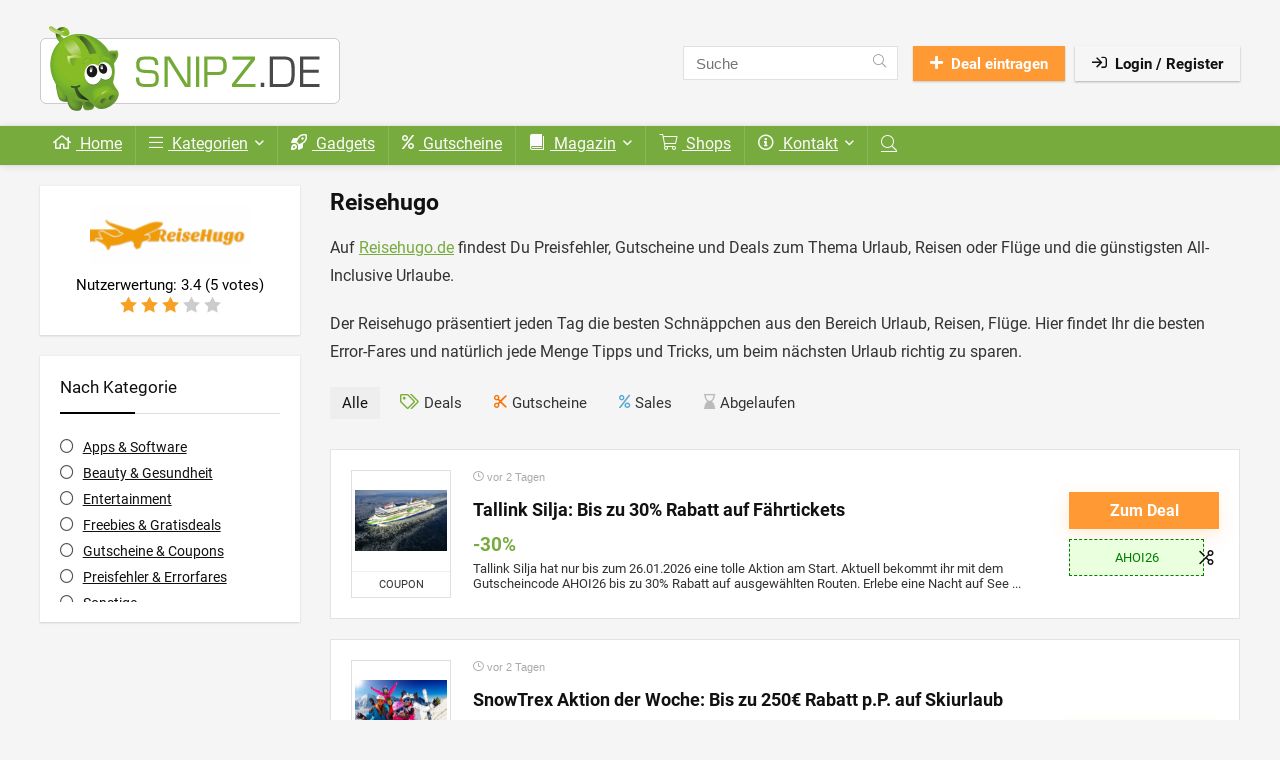

--- FILE ---
content_type: text/html; charset=UTF-8
request_url: https://snipz.de/dealstore/reisehugo/
body_size: 37708
content:
<!DOCTYPE html>
<html lang="de">
<head>
<meta charset="UTF-8" />
<meta name="viewport" content="width=device-width, initial-scale=1.0" />
<!-- feeds & pingback -->
<link rel="profile" href="http://gmpg.org/xfn/11" />
<link rel="pingback" href="https://snipz.de/xmlrpc.php" />
<title>Snipz.de - Reisehugo</title>
<meta name="description" content="Auf Reisehugo.de findest Du Preisfehler, Gutscheine und Deals zum Thema Urlaub, Reisen oder Flüge und die günstigsten All-Inclusive Urlaube. Der Rei">
<meta name="robots" content="index, follow, max-snippet:-1, max-image-preview:large, max-video-preview:-1">
<link rel="canonical" href="https://snipz.de/dealstore/reisehugo/">
<meta property="og:url" content="https://snipz.de/dealstore/reisehugo/">
<meta property="og:site_name" content="Snipz.de">
<meta property="og:locale" content="de_DE">
<meta property="og:type" content="object">
<meta property="og:title" content="Snipz.de - Reisehugo">
<meta property="og:description" content="Auf Reisehugo.de findest Du Preisfehler, Gutscheine und Deals zum Thema Urlaub, Reisen oder Flüge und die günstigsten All-Inclusive Urlaube. Der Rei">
<meta property="og:image" content="https://snipz.de/wp-content/uploads/2018/03/snipz-facebook-2.jpg">
<meta property="og:image:secure_url" content="https://snipz.de/wp-content/uploads/2018/03/snipz-facebook-2.jpg">
<meta property="og:image:width" content="1200">
<meta property="og:image:height" content="627">
<meta property="fb:pages" content="119814901376237">
<meta name="twitter:card" content="summary">
<meta name="twitter:title" content="Snipz.de - Reisehugo">
<meta name="twitter:description" content="Auf Reisehugo.de findest Du Preisfehler, Gutscheine und Deals zum Thema Urlaub, Reisen oder Flüge und die günstigsten All-Inclusive Urlaube. Der Rei">
<meta name="twitter:image" content="https://snipz.de/wp-content/uploads/2018/03/snipz-facebook-2.jpg">
<link rel='dns-prefetch' href='//use.fontawesome.com' />
<link rel="alternate" type="application/rss+xml" title="Snipz.de &raquo; Feed" href="https://snipz.de/feed/" />
<link rel="alternate" type="application/rss+xml" title="Snipz.de &raquo; Kommentar-Feed" href="https://snipz.de/comments/feed/" />
<link rel="alternate" type="application/rss+xml" title="Snipz.de &raquo; Reisehugo Affiliate Store Feed" href="https://snipz.de/dealstore/reisehugo/feed/" />
<script type="application/ld+json">{"@context":"http:\/\/schema.org\/","@type":"WebPage","url":"https:\/\/snipz.de\/dealstore\/reisehugo\/","aggregateRating":{"worstRating":"1","bestRating":"5","name":"Reisehugo","ratingValue":3.4,"reviewCount":"5","itemReviewed":{"name":"Reisehugo","@type":"Store","image":"https:\/\/snipz.de\/wp-content\/uploads\/2016\/07\/reisehugo-shoplogo.png"}}}</script><style id='wp-img-auto-sizes-contain-inline-css' type='text/css'>img:is([sizes=auto i],[sizes^="auto," i]){contain-intrinsic-size:3000px 1500px}</style>

<link data-optimized="1" rel='stylesheet' id='wp-block-library-css' href='https://snipz.de/wp-content/litespeed/css/64dc3d5cf3755cf97c9097a0e1986da4.css?ver=5db27' type='text/css' media='all' />
<style id='wpseopress-local-business-style-inline-css' type='text/css'>span.wp-block-wpseopress-local-business-field{margin-right:8px}</style>
<style id='wpseopress-table-of-contents-style-inline-css' type='text/css'>.wp-block-wpseopress-table-of-contents li.active>a{font-weight:700}</style>
<style id='global-styles-inline-css' type='text/css'>:root{--wp--preset--aspect-ratio--square:1;--wp--preset--aspect-ratio--4-3:4/3;--wp--preset--aspect-ratio--3-4:3/4;--wp--preset--aspect-ratio--3-2:3/2;--wp--preset--aspect-ratio--2-3:2/3;--wp--preset--aspect-ratio--16-9:16/9;--wp--preset--aspect-ratio--9-16:9/16;--wp--preset--color--black:#000000;--wp--preset--color--cyan-bluish-gray:#abb8c3;--wp--preset--color--white:#ffffff;--wp--preset--color--pale-pink:#f78da7;--wp--preset--color--vivid-red:#cf2e2e;--wp--preset--color--luminous-vivid-orange:#ff6900;--wp--preset--color--luminous-vivid-amber:#fcb900;--wp--preset--color--light-green-cyan:#7bdcb5;--wp--preset--color--vivid-green-cyan:#00d084;--wp--preset--color--pale-cyan-blue:#8ed1fc;--wp--preset--color--vivid-cyan-blue:#0693e3;--wp--preset--color--vivid-purple:#9b51e0;--wp--preset--color--main:var(--rehub-main-color);--wp--preset--color--secondary:var(--rehub-sec-color);--wp--preset--color--buttonmain:var(--rehub-main-btn-bg);--wp--preset--color--cyan-grey:#abb8c3;--wp--preset--color--orange-light:#fcb900;--wp--preset--color--red:#cf2e2e;--wp--preset--color--red-bright:#f04057;--wp--preset--color--vivid-green:#00d084;--wp--preset--color--orange:#ff6900;--wp--preset--color--blue:#0693e3;--wp--preset--gradient--vivid-cyan-blue-to-vivid-purple:linear-gradient(135deg,rgb(6,147,227) 0%,rgb(155,81,224) 100%);--wp--preset--gradient--light-green-cyan-to-vivid-green-cyan:linear-gradient(135deg,rgb(122,220,180) 0%,rgb(0,208,130) 100%);--wp--preset--gradient--luminous-vivid-amber-to-luminous-vivid-orange:linear-gradient(135deg,rgb(252,185,0) 0%,rgb(255,105,0) 100%);--wp--preset--gradient--luminous-vivid-orange-to-vivid-red:linear-gradient(135deg,rgb(255,105,0) 0%,rgb(207,46,46) 100%);--wp--preset--gradient--very-light-gray-to-cyan-bluish-gray:linear-gradient(135deg,rgb(238,238,238) 0%,rgb(169,184,195) 100%);--wp--preset--gradient--cool-to-warm-spectrum:linear-gradient(135deg,rgb(74,234,220) 0%,rgb(151,120,209) 20%,rgb(207,42,186) 40%,rgb(238,44,130) 60%,rgb(251,105,98) 80%,rgb(254,248,76) 100%);--wp--preset--gradient--blush-light-purple:linear-gradient(135deg,rgb(255,206,236) 0%,rgb(152,150,240) 100%);--wp--preset--gradient--blush-bordeaux:linear-gradient(135deg,rgb(254,205,165) 0%,rgb(254,45,45) 50%,rgb(107,0,62) 100%);--wp--preset--gradient--luminous-dusk:linear-gradient(135deg,rgb(255,203,112) 0%,rgb(199,81,192) 50%,rgb(65,88,208) 100%);--wp--preset--gradient--pale-ocean:linear-gradient(135deg,rgb(255,245,203) 0%,rgb(182,227,212) 50%,rgb(51,167,181) 100%);--wp--preset--gradient--electric-grass:linear-gradient(135deg,rgb(202,248,128) 0%,rgb(113,206,126) 100%);--wp--preset--gradient--midnight:linear-gradient(135deg,rgb(2,3,129) 0%,rgb(40,116,252) 100%);--wp--preset--font-size--small:13px;--wp--preset--font-size--medium:20px;--wp--preset--font-size--large:36px;--wp--preset--font-size--x-large:42px;--wp--preset--font-family--system-font:-apple-system,BlinkMacSystemFont,"Segoe UI",Roboto,Oxygen-Sans,Ubuntu,Cantarell,"Helvetica Neue",sans-serif;--wp--preset--font-family--rh-nav-font:var(--rehub-nav-font,-apple-system,BlinkMacSystemFont,"Segoe UI",Roboto,Oxygen-Sans,Ubuntu,Cantarell,"Helvetica Neue",sans-serif);--wp--preset--font-family--rh-head-font:var(--rehub-head-font,-apple-system,BlinkMacSystemFont,"Segoe UI",Roboto,Oxygen-Sans,Ubuntu,Cantarell,"Helvetica Neue",sans-serif);--wp--preset--font-family--rh-btn-font:var(--rehub-btn-font,-apple-system,BlinkMacSystemFont,"Segoe UI",Roboto,Oxygen-Sans,Ubuntu,Cantarell,"Helvetica Neue",sans-serif);--wp--preset--font-family--rh-body-font:var(--rehub-body-font,-apple-system,BlinkMacSystemFont,"Segoe UI",Roboto,Oxygen-Sans,Ubuntu,Cantarell,"Helvetica Neue",sans-serif);--wp--preset--spacing--20:0.44rem;--wp--preset--spacing--30:0.67rem;--wp--preset--spacing--40:1rem;--wp--preset--spacing--50:1.5rem;--wp--preset--spacing--60:2.25rem;--wp--preset--spacing--70:3.38rem;--wp--preset--spacing--80:5.06rem;--wp--preset--shadow--natural:6px 6px 9px rgba(0, 0, 0, 0.2);--wp--preset--shadow--deep:12px 12px 50px rgba(0, 0, 0, 0.4);--wp--preset--shadow--sharp:6px 6px 0px rgba(0, 0, 0, 0.2);--wp--preset--shadow--outlined:6px 6px 0px -3px rgb(255, 255, 255), 6px 6px rgb(0, 0, 0);--wp--preset--shadow--crisp:6px 6px 0px rgb(0, 0, 0)}:root{--wp--style--global--content-size:760px;--wp--style--global--wide-size:1200px}:where(body){margin:0}.wp-site-blocks>.alignleft{float:left;margin-right:2em}.wp-site-blocks>.alignright{float:right;margin-left:2em}.wp-site-blocks>.aligncenter{justify-content:center;margin-left:auto;margin-right:auto}:where(.is-layout-flex){gap:.5em}:where(.is-layout-grid){gap:.5em}.is-layout-flow>.alignleft{float:left;margin-inline-start:0;margin-inline-end:2em}.is-layout-flow>.alignright{float:right;margin-inline-start:2em;margin-inline-end:0}.is-layout-flow>.aligncenter{margin-left:auto!important;margin-right:auto!important}.is-layout-constrained>.alignleft{float:left;margin-inline-start:0;margin-inline-end:2em}.is-layout-constrained>.alignright{float:right;margin-inline-start:2em;margin-inline-end:0}.is-layout-constrained>.aligncenter{margin-left:auto!important;margin-right:auto!important}.is-layout-constrained>:where(:not(.alignleft):not(.alignright):not(.alignfull)){max-width:var(--wp--style--global--content-size);margin-left:auto!important;margin-right:auto!important}.is-layout-constrained>.alignwide{max-width:var(--wp--style--global--wide-size)}body .is-layout-flex{display:flex}.is-layout-flex{flex-wrap:wrap;align-items:center}.is-layout-flex>:is(*,div){margin:0}body .is-layout-grid{display:grid}.is-layout-grid>:is(*,div){margin:0}body{padding-top:0;padding-right:0;padding-bottom:0;padding-left:0}a:where(:not(.wp-element-button)){text-decoration:none}h1{font-size:29px;line-height:34px;margin-top:10px;margin-bottom:31px}h2{font-size:25px;line-height:31px;margin-top:10px;margin-bottom:31px}h3{font-size:20px;line-height:28px;margin-top:10px;margin-bottom:25px}h4{font-size:18px;line-height:24px;margin-top:10px;margin-bottom:18px}h5{font-size:16px;line-height:20px;margin-top:10px;margin-bottom:15px}h6{font-size:14px;line-height:20px;margin-top:0;margin-bottom:10px}:root :where(.wp-element-button,.wp-block-button__link){background-color:#32373c;border-width:0;color:#fff;font-family:inherit;font-size:inherit;font-style:inherit;font-weight:inherit;letter-spacing:inherit;line-height:inherit;padding-top:calc(0.667em + 2px);padding-right:calc(1.333em + 2px);padding-bottom:calc(0.667em + 2px);padding-left:calc(1.333em + 2px);text-decoration:none;text-transform:inherit}.has-black-color{color:var(--wp--preset--color--black)!important}.has-cyan-bluish-gray-color{color:var(--wp--preset--color--cyan-bluish-gray)!important}.has-white-color{color:var(--wp--preset--color--white)!important}.has-pale-pink-color{color:var(--wp--preset--color--pale-pink)!important}.has-vivid-red-color{color:var(--wp--preset--color--vivid-red)!important}.has-luminous-vivid-orange-color{color:var(--wp--preset--color--luminous-vivid-orange)!important}.has-luminous-vivid-amber-color{color:var(--wp--preset--color--luminous-vivid-amber)!important}.has-light-green-cyan-color{color:var(--wp--preset--color--light-green-cyan)!important}.has-vivid-green-cyan-color{color:var(--wp--preset--color--vivid-green-cyan)!important}.has-pale-cyan-blue-color{color:var(--wp--preset--color--pale-cyan-blue)!important}.has-vivid-cyan-blue-color{color:var(--wp--preset--color--vivid-cyan-blue)!important}.has-vivid-purple-color{color:var(--wp--preset--color--vivid-purple)!important}.has-main-color{color:var(--wp--preset--color--main)!important}.has-secondary-color{color:var(--wp--preset--color--secondary)!important}.has-buttonmain-color{color:var(--wp--preset--color--buttonmain)!important}.has-cyan-grey-color{color:var(--wp--preset--color--cyan-grey)!important}.has-orange-light-color{color:var(--wp--preset--color--orange-light)!important}.has-red-color{color:var(--wp--preset--color--red)!important}.has-red-bright-color{color:var(--wp--preset--color--red-bright)!important}.has-vivid-green-color{color:var(--wp--preset--color--vivid-green)!important}.has-orange-color{color:var(--wp--preset--color--orange)!important}.has-blue-color{color:var(--wp--preset--color--blue)!important}.has-black-background-color{background-color:var(--wp--preset--color--black)!important}.has-cyan-bluish-gray-background-color{background-color:var(--wp--preset--color--cyan-bluish-gray)!important}.has-white-background-color{background-color:var(--wp--preset--color--white)!important}.has-pale-pink-background-color{background-color:var(--wp--preset--color--pale-pink)!important}.has-vivid-red-background-color{background-color:var(--wp--preset--color--vivid-red)!important}.has-luminous-vivid-orange-background-color{background-color:var(--wp--preset--color--luminous-vivid-orange)!important}.has-luminous-vivid-amber-background-color{background-color:var(--wp--preset--color--luminous-vivid-amber)!important}.has-light-green-cyan-background-color{background-color:var(--wp--preset--color--light-green-cyan)!important}.has-vivid-green-cyan-background-color{background-color:var(--wp--preset--color--vivid-green-cyan)!important}.has-pale-cyan-blue-background-color{background-color:var(--wp--preset--color--pale-cyan-blue)!important}.has-vivid-cyan-blue-background-color{background-color:var(--wp--preset--color--vivid-cyan-blue)!important}.has-vivid-purple-background-color{background-color:var(--wp--preset--color--vivid-purple)!important}.has-main-background-color{background-color:var(--wp--preset--color--main)!important}.has-secondary-background-color{background-color:var(--wp--preset--color--secondary)!important}.has-buttonmain-background-color{background-color:var(--wp--preset--color--buttonmain)!important}.has-cyan-grey-background-color{background-color:var(--wp--preset--color--cyan-grey)!important}.has-orange-light-background-color{background-color:var(--wp--preset--color--orange-light)!important}.has-red-background-color{background-color:var(--wp--preset--color--red)!important}.has-red-bright-background-color{background-color:var(--wp--preset--color--red-bright)!important}.has-vivid-green-background-color{background-color:var(--wp--preset--color--vivid-green)!important}.has-orange-background-color{background-color:var(--wp--preset--color--orange)!important}.has-blue-background-color{background-color:var(--wp--preset--color--blue)!important}.has-black-border-color{border-color:var(--wp--preset--color--black)!important}.has-cyan-bluish-gray-border-color{border-color:var(--wp--preset--color--cyan-bluish-gray)!important}.has-white-border-color{border-color:var(--wp--preset--color--white)!important}.has-pale-pink-border-color{border-color:var(--wp--preset--color--pale-pink)!important}.has-vivid-red-border-color{border-color:var(--wp--preset--color--vivid-red)!important}.has-luminous-vivid-orange-border-color{border-color:var(--wp--preset--color--luminous-vivid-orange)!important}.has-luminous-vivid-amber-border-color{border-color:var(--wp--preset--color--luminous-vivid-amber)!important}.has-light-green-cyan-border-color{border-color:var(--wp--preset--color--light-green-cyan)!important}.has-vivid-green-cyan-border-color{border-color:var(--wp--preset--color--vivid-green-cyan)!important}.has-pale-cyan-blue-border-color{border-color:var(--wp--preset--color--pale-cyan-blue)!important}.has-vivid-cyan-blue-border-color{border-color:var(--wp--preset--color--vivid-cyan-blue)!important}.has-vivid-purple-border-color{border-color:var(--wp--preset--color--vivid-purple)!important}.has-main-border-color{border-color:var(--wp--preset--color--main)!important}.has-secondary-border-color{border-color:var(--wp--preset--color--secondary)!important}.has-buttonmain-border-color{border-color:var(--wp--preset--color--buttonmain)!important}.has-cyan-grey-border-color{border-color:var(--wp--preset--color--cyan-grey)!important}.has-orange-light-border-color{border-color:var(--wp--preset--color--orange-light)!important}.has-red-border-color{border-color:var(--wp--preset--color--red)!important}.has-red-bright-border-color{border-color:var(--wp--preset--color--red-bright)!important}.has-vivid-green-border-color{border-color:var(--wp--preset--color--vivid-green)!important}.has-orange-border-color{border-color:var(--wp--preset--color--orange)!important}.has-blue-border-color{border-color:var(--wp--preset--color--blue)!important}.has-vivid-cyan-blue-to-vivid-purple-gradient-background{background:var(--wp--preset--gradient--vivid-cyan-blue-to-vivid-purple)!important}.has-light-green-cyan-to-vivid-green-cyan-gradient-background{background:var(--wp--preset--gradient--light-green-cyan-to-vivid-green-cyan)!important}.has-luminous-vivid-amber-to-luminous-vivid-orange-gradient-background{background:var(--wp--preset--gradient--luminous-vivid-amber-to-luminous-vivid-orange)!important}.has-luminous-vivid-orange-to-vivid-red-gradient-background{background:var(--wp--preset--gradient--luminous-vivid-orange-to-vivid-red)!important}.has-very-light-gray-to-cyan-bluish-gray-gradient-background{background:var(--wp--preset--gradient--very-light-gray-to-cyan-bluish-gray)!important}.has-cool-to-warm-spectrum-gradient-background{background:var(--wp--preset--gradient--cool-to-warm-spectrum)!important}.has-blush-light-purple-gradient-background{background:var(--wp--preset--gradient--blush-light-purple)!important}.has-blush-bordeaux-gradient-background{background:var(--wp--preset--gradient--blush-bordeaux)!important}.has-luminous-dusk-gradient-background{background:var(--wp--preset--gradient--luminous-dusk)!important}.has-pale-ocean-gradient-background{background:var(--wp--preset--gradient--pale-ocean)!important}.has-electric-grass-gradient-background{background:var(--wp--preset--gradient--electric-grass)!important}.has-midnight-gradient-background{background:var(--wp--preset--gradient--midnight)!important}.has-small-font-size{font-size:var(--wp--preset--font-size--small)!important}.has-medium-font-size{font-size:var(--wp--preset--font-size--medium)!important}.has-large-font-size{font-size:var(--wp--preset--font-size--large)!important}.has-x-large-font-size{font-size:var(--wp--preset--font-size--x-large)!important}.has-system-font-font-family{font-family:var(--wp--preset--font-family--system-font)!important}.has-rh-nav-font-font-family{font-family:var(--wp--preset--font-family--rh-nav-font)!important}.has-rh-head-font-font-family{font-family:var(--wp--preset--font-family--rh-head-font)!important}.has-rh-btn-font-font-family{font-family:var(--wp--preset--font-family--rh-btn-font)!important}.has-rh-body-font-font-family{font-family:var(--wp--preset--font-family--rh-body-font)!important}:where(.wp-block-post-template.is-layout-flex){gap:1.25em}:where(.wp-block-post-template.is-layout-grid){gap:1.25em}:where(.wp-block-term-template.is-layout-flex){gap:1.25em}:where(.wp-block-term-template.is-layout-grid){gap:1.25em}:where(.wp-block-columns.is-layout-flex){gap:2em}:where(.wp-block-columns.is-layout-grid){gap:2em}:root :where(.wp-block-pullquote){font-size:1.5em;line-height:1.6}:root :where(.wp-block-post-title){margin-top:4px;margin-right:0;margin-bottom:15px;margin-left:0}:root :where(.wp-block-image){margin-top:0;margin-bottom:31px}:root :where(.wp-block-media-text){margin-top:0;margin-bottom:31px}:root :where(.wp-block-post-content){font-size:16px;line-height:28px}</style>
<link data-optimized="1" rel='stylesheet' id='asa2-css' href='https://snipz.de/wp-content/litespeed/css/ca4ccfdfb41dc016ac139d0d9cdae25c.css?ver=45099' type='text/css' media='all' />
<link data-optimized="1" rel='stylesheet' id='parent-style-css' href='https://snipz.de/wp-content/litespeed/css/7f315b6b525004d2fc07f61449163614.css?ver=d8cb0' type='text/css' media='all' />
<link data-optimized="1" rel='stylesheet' id='ayecode-ui-css' href='https://snipz.de/wp-content/litespeed/css/9a06ac7bd28941157072a7bf57631f4b.css?ver=34c42' type='text/css' media='all' />
<style id='ayecode-ui-inline-css' type='text/css'>html body{--bs-link-hover-color:rgba(var(--bs-primary-rgb),.75);--bs-link-color:var(--bs-primary)}.bsui .breadcrumb{--bs-breadcrumb-item-active-color:#77ab3d}.bsui .navbar{--bs-nav-link-hover-color:#77ab3d;--bs-navbar-hover-color:#77ab3d;--bs-navbar-active-color:#77ab3d}.bsui a{color:var(--bs-primary)}.bsui .text-primary{color:var(--bs-primary)!important}.bsui .dropdown-menu{--bs-dropdown-link-hover-color:var(--bs-primary);--bs-dropdown-link-active-color:var(--bs-primary)}.bsui .pagination{--bs-pagination-hover-color:var(--bs-primary);--bs-pagination-active-bg:var(--bs-primary)}.bsui .link-primary{color:var(--bs-primary-rgb)!important}.bsui .link-primary:hover{color:rgba(var(--bs-primary-rgb),.8)!important}.bsui .btn-primary{--bs-btn-bg:#77ab3d;--bs-btn-border-color:#77ab3d;--bs-btn-hover-bg:rgba(var(--bs-primary-rgb),.9);--bs-btn-hover-border-color:rgba(var(--bs-primary-rgb),.9);--bs-btn-focus-shadow-rgb:--bs-primary-rgb;--bs-btn-active-bg:rgba(var(--bs-primary-rgb),.9);--bs-btn-active-border-color:rgba(var(--bs-primary-rgb),.9);--bs-btn-active-shadow:unset;--bs-btn-disabled-bg:rgba(var(--bs-primary-rgb),.5);--bs-btn-disabled-border-color:rgba(var(--bs-primary-rgb),.1)}.bsui .btn-outline-primary{--bs-btn-color:#77ab3d;--bs-btn-border-color:#77ab3d;--bs-btn-hover-bg:rgba(var(--bs-primary-rgb),.9);--bs-btn-hover-border-color:rgba(var(--bs-primary-rgb),.9);--bs-btn-focus-shadow-rgb:--bs-primary-rgb;--bs-btn-active-bg:rgba(var(--bs-primary-rgb),.9);--bs-btn-active-border-color:rgba(var(--bs-primary-rgb),.9);--bs-btn-active-shadow:unset;--bs-btn-disabled-bg:rgba(var(--bs-primary-rgb),.5);--bs-btn-disabled-border-color:rgba(var(--bs-primary-rgb),.1)}.bsui .btn-primary:hover{box-shadow:0 .25rem .25rem .125rem rgb(var(--bs-primary-rgb),.1),0 .375rem .75rem -.125rem rgb(var(--bs-primary-rgb),.4)}.bsui .btn-translucent-primary{color:rgb(var(--bs-primary-rgb))}.bsui .btn-translucent-primary:hover,.bsui .btn-translucent-primary:focus,.bsui .btn-translucent-primary.focus{background-color:rgb(var(--bs-primary-rgb))}html body{--bs-primary:#77ab3d}html body{--bs-primary-rgb:119,171,61}.bsui .btn-primary:hover,.bsui .btn-primary:focus,.bsui .btn-primary.focus{background-color:#6f9f39;border-color:#6c9a37}.bsui .btn-outline-primary:not(:disabled):not(.disabled):active:focus,.bsui .btn-outline-primary:not(:disabled):not(.disabled).active:focus,.show>.bsui .btn-outline-primary.dropdown-toggle:focus{box-shadow:0 0 0 .2rem #77ab3d40}.bsui .btn-primary:not(:disabled):not(.disabled):active,.bsui .btn-primary:not(:disabled):not(.disabled).active,.show>.bsui .btn-primary.dropdown-toggle{background-color:#6c9a37;border-color:#699636}.bsui .btn-primary:not(:disabled):not(.disabled):active:focus,.bsui .btn-primary:not(:disabled):not(.disabled).active:focus,.show>.bsui .btn-primary.dropdown-toggle:focus{box-shadow:0 0 0 .2rem #77ab3d40}.bsui .btn-primary:not(:disabled):not(.disabled):active:focus,.bsui .btn-primary:not(:disabled):not(.disabled):focus{box-shadow:0 .25rem .25rem .125rem rgba(var(--bs-primary-rgb),.1),0 .375rem .75rem -.125rem rgba(var(--bs-primary-rgb),.4)}.bsui .alert-primary{--bs-alert-bg:rgba(var(--bs-primary-rgb),.1)!important;--bs-alert-border-color:rgba(var(--bs-primary-rgb),.25)!important;--bs-alert-color:rgba(var(--bs-primary-rgb),1)!important}body.modal-open #wpadminbar{z-index:999}.embed-responsive-16by9 .fluid-width-video-wrapper{padding:0!important;position:initial}</style>
<link data-optimized="1" rel='stylesheet' id='eggrehub-css' href='https://snipz.de/wp-content/litespeed/css/16e6fa8e8f1b7eb2197acf5c996cccfd.css?ver=4bf89' type='text/css' media='all' />
<link data-optimized="1" rel='stylesheet' id='rhstyle-css' href='https://snipz.de/wp-content/litespeed/css/11b35a1a5060bfd87743f0410c063e8c.css?ver=7fb98' type='text/css' media='all' />
<link data-optimized="1" rel='stylesheet' id='rehubicons-css' href='https://snipz.de/wp-content/litespeed/css/5c935ba972cea590ef9f10389faf3535.css?ver=31f1a' type='text/css' media='all' />
<link data-optimized="1" rel='stylesheet' id='rhelementor-css' href='https://snipz.de/wp-content/litespeed/css/3e575b6a1b701abc184c780ae41aae02.css?ver=32fdc' type='text/css' media='all' />
<link data-optimized="1" rel='stylesheet' id='font-awesome-css' href='https://snipz.de/wp-content/litespeed/css/820bc733cbbc557c90f5c6c808132b68.css?ver=32b68' type='text/css' media='all' />
<script type="text/javascript" src="https://snipz.de/wp-includes/js/jquery/jquery.min.js?ver=3.7.1" id="jquery-core-js"></script>
<script type="text/javascript" src="https://snipz.de/wp-includes/js/jquery/jquery-migrate.min.js?ver=3.4.1" id="jquery-migrate-js"></script>
<script type="text/javascript" src="https://snipz.de/wp-content/plugins/userswp/vendor/ayecode/wp-ayecode-ui/assets/js/select2.min.js?ver=4.0.11" id="select2-js"></script>
<script type="text/javascript" src="https://snipz.de/wp-content/plugins/userswp/vendor/ayecode/wp-ayecode-ui/assets-v5/js/bootstrap.bundle.min.js?ver=0.2.42" id="bootstrap-js-bundle-js"></script>
<script type="text/javascript" id="bootstrap-js-bundle-js-after">
/* <![CDATA[ */
function aui_init_greedy_nav(){jQuery('nav.greedy').each(function(i,obj){if(jQuery(this).hasClass("being-greedy")){return true}jQuery(this).addClass('navbar-expand');jQuery(this).off('shown.bs.tab').on('shown.bs.tab',function(e){if(jQuery(e.target).closest('.dropdown-menu').hasClass('greedy-links')){jQuery(e.target).closest('.greedy').find('.greedy-btn.dropdown').attr('aria-expanded','false');jQuery(e.target).closest('.greedy-links').removeClass('show').addClass('d-none')}});jQuery(document).off('mousemove','.greedy-btn').on('mousemove','.greedy-btn',function(e){jQuery('.dropdown-menu.greedy-links').removeClass('d-none')});var $vlinks='';var $dDownClass='';var ddItemClass='greedy-nav-item';if(jQuery(this).find('.navbar-nav').length){if(jQuery(this).find('.navbar-nav').hasClass("being-greedy")){return true}$vlinks=jQuery(this).find('.navbar-nav').addClass("being-greedy w-100").removeClass('overflow-hidden')}else if(jQuery(this).find('.nav').length){if(jQuery(this).find('.nav').hasClass("being-greedy")){return true}$vlinks=jQuery(this).find('.nav').addClass("being-greedy w-100").removeClass('overflow-hidden');$dDownClass=' mt-0 p-0 zi-5 ';ddItemClass+=' mt-0 me-0'}else{return false}jQuery($vlinks).append('<li class="nav-item list-unstyled ml-auto greedy-btn d-none dropdown"><button data-bs-toggle="collapse" class="nav-link greedy-nav-link" role="button"><i class="fas fa-ellipsis-h"></i> <span class="greedy-count badge bg-dark rounded-pill"></span></button><ul class="greedy-links dropdown-menu dropdown-menu-end '+$dDownClass+'"></ul></li>');var $hlinks=jQuery(this).find('.greedy-links');var $btn=jQuery(this).find('.greedy-btn');var numOfItems=0;var totalSpace=0;var closingTime=1000;var breakWidths=[];$vlinks.children().outerWidth(function(i,w){totalSpace+=w;numOfItems+=1;breakWidths.push(totalSpace)});var availableSpace,numOfVisibleItems,requiredSpace,buttonSpace,timer;function check(){buttonSpace=$btn.width();availableSpace=$vlinks.width()-10;numOfVisibleItems=$vlinks.children().length;requiredSpace=breakWidths[numOfVisibleItems-1];if(numOfVisibleItems>1&&requiredSpace>availableSpace){var $li=$vlinks.children().last().prev();$li.removeClass('nav-item').addClass(ddItemClass);if(!jQuery($hlinks).children().length){$li.find('.nav-link').addClass('w-100 dropdown-item rounded-0 rounded-bottom')}else{jQuery($hlinks).find('.nav-link').removeClass('rounded-top');$li.find('.nav-link').addClass('w-100 dropdown-item rounded-0 rounded-top')}$li.prependTo($hlinks);numOfVisibleItems-=1;check()}else if(availableSpace>breakWidths[numOfVisibleItems]){$hlinks.children().first().insertBefore($btn);numOfVisibleItems+=1;check()}jQuery($btn).find(".greedy-count").html(numOfItems-numOfVisibleItems);if(numOfVisibleItems===numOfItems){$btn.addClass('d-none')}else $btn.removeClass('d-none')}jQuery(window).on("resize",function(){check()});check()})}function aui_select2_locale(){var aui_select2_params={"i18n_select_state_text":"Select an option\u2026","i18n_no_matches":"No matches found","i18n_ajax_error":"Loading failed","i18n_input_too_short_1":"Please enter 1 or more characters","i18n_input_too_short_n":"Please enter %item% or more characters","i18n_input_too_long_1":"Please delete 1 character","i18n_input_too_long_n":"Please delete %item% characters","i18n_selection_too_long_1":"You can only select 1 item","i18n_selection_too_long_n":"You can only select %item% items","i18n_load_more":"Loading more results\u2026","i18n_searching":"Searching\u2026"};return{theme:"bootstrap-5",width:jQuery(this).data('width')?jQuery(this).data('width'):jQuery(this).hasClass('w-100')?'100%':'style',placeholder:jQuery(this).data('placeholder'),language:{errorLoading:function(){return aui_select2_params.i18n_searching},inputTooLong:function(args){var overChars=args.input.length-args.maximum;if(1===overChars){return aui_select2_params.i18n_input_too_long_1}return aui_select2_params.i18n_input_too_long_n.replace('%item%',overChars)},inputTooShort:function(args){var remainingChars=args.minimum-args.input.length;if(1===remainingChars){return aui_select2_params.i18n_input_too_short_1}return aui_select2_params.i18n_input_too_short_n.replace('%item%',remainingChars)},loadingMore:function(){return aui_select2_params.i18n_load_more},maximumSelected:function(args){if(args.maximum===1){return aui_select2_params.i18n_selection_too_long_1}return aui_select2_params.i18n_selection_too_long_n.replace('%item%',args.maximum)},noResults:function(){return aui_select2_params.i18n_no_matches},searching:function(){return aui_select2_params.i18n_searching}}}}function aui_init_select2(){var select2_args=jQuery.extend({},aui_select2_locale());jQuery("select.aui-select2").each(function(){if(!jQuery(this).hasClass("select2-hidden-accessible")){jQuery(this).select2(select2_args)}})}function aui_time_ago(selector){var aui_timeago_params={"prefix_ago":"","suffix_ago":" ago","prefix_after":"after ","suffix_after":"","seconds":"less than a minute","minute":"about a minute","minutes":"%d minutes","hour":"about an hour","hours":"about %d hours","day":"a day","days":"%d days","month":"about a month","months":"%d months","year":"about a year","years":"%d years"};var templates={prefix:aui_timeago_params.prefix_ago,suffix:aui_timeago_params.suffix_ago,seconds:aui_timeago_params.seconds,minute:aui_timeago_params.minute,minutes:aui_timeago_params.minutes,hour:aui_timeago_params.hour,hours:aui_timeago_params.hours,day:aui_timeago_params.day,days:aui_timeago_params.days,month:aui_timeago_params.month,months:aui_timeago_params.months,year:aui_timeago_params.year,years:aui_timeago_params.years};var template=function(t,n){return templates[t]&&templates[t].replace(/%d/i,Math.abs(Math.round(n)))};var timer=function(time){if(!time)return;time=time.replace(/\.\d+/,"");time=time.replace(/-/,"/").replace(/-/,"/");time=time.replace(/T/," ").replace(/Z/," UTC");time=time.replace(/([\+\-]\d\d)\:?(\d\d)/," $1$2");time=new Date(time*1000||time);var now=new Date();var seconds=((now.getTime()-time)*.001)>>0;var minutes=seconds/60;var hours=minutes/60;var days=hours/24;var years=days/365;return templates.prefix+(seconds<45&&template('seconds',seconds)||seconds<90&&template('minute',1)||minutes<45&&template('minutes',minutes)||minutes<90&&template('hour',1)||hours<24&&template('hours',hours)||hours<42&&template('day',1)||days<30&&template('days',days)||days<45&&template('month',1)||days<365&&template('months',days/30)||years<1.5&&template('year',1)||template('years',years))+templates.suffix};var elements=document.getElementsByClassName(selector);if(selector&&elements&&elements.length){for(var i in elements){var $el=elements[i];if(typeof $el==='object'){$el.innerHTML='<i class="far fa-clock"></i> '+timer($el.getAttribute('title')||$el.getAttribute('datetime'))}}}setTimeout(function(){aui_time_ago(selector)},60000)}function aui_init_tooltips(){jQuery('[data-bs-toggle="tooltip"]').tooltip();jQuery('[data-bs-toggle="popover"]').popover();jQuery('[data-bs-toggle="popover-html"]').popover({html:true,sanitize:false});jQuery('[data-bs-toggle="popover"],[data-bs-toggle="popover-html"]').on('inserted.bs.popover',function(){jQuery('body > .popover').wrapAll("<div class='bsui' />")})}$aui_doing_init_flatpickr=false;function aui_init_flatpickr(){if(typeof jQuery.fn.flatpickr==="function"&&!$aui_doing_init_flatpickr){$aui_doing_init_flatpickr=true;try{flatpickr.localize({weekdays:{shorthand:['Sun','Mon','Tue','Wed','Thu','Fri','Sat'],longhand:['Sun','Mon','Tue','Wed','Thu','Fri','Sat'],},months:{shorthand:['Jan','Feb','Mar','Apr','May','Jun','Jul','Aug','Sep','Oct','Nov','Dec'],longhand:['January','February','March','April','May','June','July','August','September','October','November','December'],},daysInMonth:[31,28,31,30,31,30,31,31,30,31,30,31],firstDayOfWeek:1,ordinal:function(nth){var s=nth%100;if(s>3&&s<21)return"th";switch(s%10){case 1:return"st";case 2:return"nd";case 3:return"rd";default:return"th"}},rangeSeparator:' to ',weekAbbreviation:'Wk',scrollTitle:'Scroll to increment',toggleTitle:'Click to toggle',amPM:['AM','PM'],yearAriaLabel:'Year',hourAriaLabel:'Hour',minuteAriaLabel:'Minute',time_24hr:false})}catch(err){console.log(err.message)}jQuery('input[data-aui-init="flatpickr"]:not(.flatpickr-input)').flatpickr()}$aui_doing_init_flatpickr=false}$aui_doing_init_iconpicker=false;function aui_init_iconpicker(){if(typeof jQuery.fn.iconpicker==="function"&&!$aui_doing_init_iconpicker){$aui_doing_init_iconpicker=true;jQuery('input[data-aui-init="iconpicker"]:not(.iconpicker-input)').iconpicker()}$aui_doing_init_iconpicker=false}function aui_modal_iframe($title,$url,$footer,$dismissible,$class,$dialog_class,$body_class,responsive){if(!$body_class){$body_class='p-0'}var wClass='text-center position-absolute w-100 text-dark overlay overlay-white p-0 m-0 d-flex justify-content-center align-items-center';var wStyle='';var sStyle='';var $body="",sClass="w-100 p-0 m-0";if(responsive){$body+='<div class="embed-responsive embed-responsive-16by9 ratio ratio-16x9">';wClass+=' h-100';sClass+=' embed-responsive-item'}else{wClass+=' vh-100';sClass+=' vh-100';wStyle+=' height: 90vh !important;';sStyle+=' height: 90vh !important;'}$body+='<div class="ac-preview-loading '+wClass+'" style="left:0;top:0;'+wStyle+'"><div class="spinner-border" role="status"></div></div>';$body+='<iframe id="embedModal-iframe" class="'+sClass+'" style="'+sStyle+'" src="" width="100%" height="100%" frameborder="0" allowtransparency="true"></iframe>';if(responsive){$body+='</div>'}$m=aui_modal($title,$body,$footer,$dismissible,$class,$dialog_class,$body_class);const auiModal=document.getElementById('aui-modal');auiModal.addEventListener('shown.bs.modal',function(e){iFrame=jQuery('#embedModal-iframe');jQuery('.ac-preview-loading').removeClass('d-none').addClass('d-flex');iFrame.attr({src:$url});iFrame.load(function(){jQuery('.ac-preview-loading').removeClass('d-flex').addClass('d-none')})});return $m}function aui_modal($title,$body,$footer,$dismissible,$class,$dialog_class,$body_class){if(!$class){$class=''}if(!$dialog_class){$dialog_class=''}if(!$body){$body='<div class="text-center"><div class="spinner-border" role="status"></div></div>'}jQuery('.aui-modal').remove();jQuery('.modal-backdrop').remove();jQuery('body').css({overflow:'','padding-right':''});var $modal='';$modal+='<div id="aui-modal" class="modal aui-modal fade shadow bsui '+$class+'" tabindex="-1">'+'<div class="modal-dialog modal-dialog-centered '+$dialog_class+'">'+'<div class="modal-content border-0 shadow">';if($title){$modal+='<div class="modal-header">'+'<h5 class="modal-title">'+$title+'</h5>';if($dismissible){$modal+='<button type="button" class="btn-close" data-bs-dismiss="modal" aria-label="Close">'+'</button>'}$modal+='</div>'}$modal+='<div class="modal-body '+$body_class+'">'+$body+'</div>';if($footer){$modal+='<div class="modal-footer">'+$footer+'</div>'}$modal+='</div>'+'</div>'+'</div>';jQuery('body').append($modal);const ayeModal=new bootstrap.Modal('.aui-modal',{});ayeModal.show()}function aui_conditional_fields(form){jQuery(form).find(".aui-conditional-field").each(function(){var $element_require=jQuery(this).data('element-require');if($element_require){$element_require=$element_require.replace("&#039;","'");$element_require=$element_require.replace("&quot;",'"');if(aui_check_form_condition($element_require,form)){jQuery(this).removeClass('d-none')}else{jQuery(this).addClass('d-none')}}})}function aui_check_form_condition(condition,form){if(form){condition=condition.replace(/\(form\)/g,"('"+form+"')")}return new Function("return "+condition+";")()}jQuery.fn.aui_isOnScreen=function(){var win=jQuery(window);var viewport={top:win.scrollTop(),left:win.scrollLeft()};viewport.right=viewport.left+win.width();viewport.bottom=viewport.top+win.height();var bounds=this.offset();bounds.right=bounds.left+this.outerWidth();bounds.bottom=bounds.top+this.outerHeight();return(!(viewport.right<bounds.left||viewport.left>bounds.right||viewport.bottom<bounds.top||viewport.top>bounds.bottom))};function aui_carousel_maybe_show_multiple_items($carousel){var $items={};var $item_count=0;if(!jQuery($carousel).find('.carousel-inner-original').length){jQuery($carousel).append('<div class="carousel-inner-original d-none">'+jQuery($carousel).find('.carousel-inner').html().replaceAll('carousel-item','not-carousel-item')+'</div>')}jQuery($carousel).find('.carousel-inner-original .not-carousel-item').each(function(){$items[$item_count]=jQuery(this).html();$item_count++});if(!$item_count){return}if(jQuery(window).width()<=576){if(jQuery($carousel).find('.carousel-inner').hasClass('aui-multiple-items')&&jQuery($carousel).find('.carousel-inner-original').length){jQuery($carousel).find('.carousel-inner').removeClass('aui-multiple-items').html(jQuery($carousel).find('.carousel-inner-original').html().replaceAll('not-carousel-item','carousel-item'));jQuery($carousel).find(".carousel-indicators li").removeClass("d-none")}}else{var $md_count=jQuery($carousel).data('limit_show');var $md_cols_count=jQuery($carousel).data('cols_show');var $new_items='';var $new_items_count=0;var $new_item_count=0;var $closed=true;Object.keys($items).forEach(function(key,index){if(index!=0&&Number.isInteger(index/$md_count)){$new_items+='</div></div>';$closed=true}if(index==0||Number.isInteger(index/$md_count)){$row_cols_class=$md_cols_count?' g-lg-4 g-3 row-cols-1 row-cols-lg-'+$md_cols_count:'';$active=index==0?'active':'';$new_items+='<div class="carousel-item '+$active+'"><div class="row'+$row_cols_class+' ">';$closed=false;$new_items_count++;$new_item_count=0}$new_items+='<div class="col ">'+$items[index]+'</div>';$new_item_count++});if(!$closed){if($md_count-$new_item_count>0){$placeholder_count=$md_count-$new_item_count;while($placeholder_count>0){$new_items+='<div class="col "></div>';$placeholder_count--}}$new_items+='</div></div>'}jQuery($carousel).find('.carousel-inner').addClass('aui-multiple-items').html($new_items);jQuery($carousel).find('.carousel-item.active img').each(function(){if(real_srcset=jQuery(this).attr("data-srcset")){if(!jQuery(this).attr("srcset"))jQuery(this).attr("srcset",real_srcset)}if(real_src=jQuery(this).attr("data-src")){if(!jQuery(this).attr("srcset"))jQuery(this).attr("src",real_src)}});$hide_count=$new_items_count-1;jQuery($carousel).find(".carousel-indicators li:gt("+$hide_count+")").addClass("d-none")}jQuery(window).trigger("aui_carousel_multiple")}function aui_init_carousel_multiple_items(){jQuery(window).on("resize",function(){jQuery('.carousel-multiple-items').each(function(){aui_carousel_maybe_show_multiple_items(this)})});jQuery('.carousel-multiple-items').each(function(){aui_carousel_maybe_show_multiple_items(this)})}function init_nav_sub_menus(){jQuery('.navbar-multi-sub-menus').each(function(i,obj){if(jQuery(this).hasClass("has-sub-sub-menus")){return true}jQuery(this).addClass('has-sub-sub-menus');jQuery(this).find('.dropdown-menu a.dropdown-toggle').on('click',function(e){var $el=jQuery(this);$el.toggleClass('active-dropdown');var $parent=jQuery(this).offsetParent(".dropdown-menu");if(!jQuery(this).next().hasClass('show')){jQuery(this).parents('.dropdown-menu').first().find('.show').removeClass("show")}var $subMenu=jQuery(this).next(".dropdown-menu");$subMenu.toggleClass('show');jQuery(this).parent("li").toggleClass('show');jQuery(this).parents('li.nav-item.dropdown.show').on('hidden.bs.dropdown',function(e){jQuery('.dropdown-menu .show').removeClass("show");$el.removeClass('active-dropdown')});if(!$parent.parent().hasClass('navbar-nav')){$el.next().addClass('position-relative border-top border-bottom')}return false})})}function aui_lightbox_embed($link,ele){ele.preventDefault();jQuery('.aui-carousel-modal').remove();var $modal='<div class="modal fade aui-carousel-modal bsui" id="aui-carousel-modal" tabindex="-1" role="dialog" aria-labelledby="aui-modal-title" aria-hidden="true"><div class="modal-dialog modal-dialog-centered modal-xl mw-100"><div class="modal-content bg-transparent border-0 shadow-none"><div class="modal-header"><h5 class="modal-title" id="aui-modal-title"></h5></div><div class="modal-body text-center"><i class="fas fa-circle-notch fa-spin fa-3x"></i></div></div></div></div>';jQuery('body').append($modal);const ayeModal=new bootstrap.Modal('.aui-carousel-modal',{});const myModalEl=document.getElementById('aui-carousel-modal');myModalEl.addEventListener('hidden.bs.modal',event=>{jQuery(".aui-carousel-modal iframe").attr('src','')});jQuery('.aui-carousel-modal').on('shown.bs.modal',function(e){jQuery('.aui-carousel-modal .carousel-item.active').find('iframe').each(function(){var $iframe=jQuery(this);$iframe.parent().find('.ac-preview-loading').removeClass('d-none').addClass('d-flex');if(!$iframe.attr('src')&&$iframe.data('src')){$iframe.attr('src',$iframe.data('src'))}$iframe.on('load',function(){setTimeout(function(){$iframe.parent().find('.ac-preview-loading').removeClass('d-flex').addClass('d-none')},1250)})})});$container=jQuery($link).closest('.aui-gallery');$clicked_href=jQuery($link).attr('href');$images=[];$container.find('.aui-lightbox-image, .aui-lightbox-iframe').each(function(){var a=this;var href=jQuery(a).attr('href');if(href){$images.push(href)}});if($images.length){var $carousel='<div id="aui-embed-slider-modal" class="carousel slide" >';if($images.length>1){$i=0;$carousel+='<ol class="carousel-indicators position-fixed">';$container.find('.aui-lightbox-image, .aui-lightbox-iframe').each(function(){$active=$clicked_href==jQuery(this).attr('href')?'active':'';$carousel+='<li data-bs-target="#aui-embed-slider-modal" data-bs-slide-to="'+$i+'" class="'+$active+'"></li>';$i++});$carousel+='</ol>'}$i=0;$rtl_class='justify-content-start';$carousel+='<div class="carousel-inner d-flex align-items-center '+$rtl_class+'">';$container.find('.aui-lightbox-image').each(function(){var a=this;var href=jQuery(a).attr('href');$active=$clicked_href==jQuery(this).attr('href')?'active':'';$carousel+='<div class="carousel-item '+$active+'"><div>';var css_height=window.innerWidth>window.innerHeight?'90vh':'auto';var srcset=jQuery(a).find('img').attr('srcset');var sizes='';if(srcset){var sources=srcset.split(',').map(s=>{var parts=s.trim().split(' ');return{width:parseInt(parts[1].replace('w','')),descriptor:parts[1].replace('w','px')}}).sort((a,b)=>b.width-a.width);sizes=sources.map((source,index,array)=>{if(index===0){return `${source.descriptor}`}else{return `(max-width:${source.width-1}px)${array[index-1].descriptor}`}}).reverse().join(', ')}var img=href?jQuery(a).find('img').clone().attr('src',href).attr('sizes',sizes).removeClass().addClass('mx-auto d-block w-auto rounded').css({'max-height':css_height,'max-width':'98%'}).get(0).outerHTML:jQuery(a).find('img').clone().removeClass().addClass('mx-auto d-block w-auto rounded').css({'max-height':css_height,'max-width':'98%'}).get(0).outerHTML;$carousel+=img;if(jQuery(a).parent().find('.carousel-caption').length){$carousel+=jQuery(a).parent().find('.carousel-caption').clone().removeClass('sr-only visually-hidden').get(0).outerHTML}else if(jQuery(a).parent().find('.figure-caption').length){$carousel+=jQuery(a).parent().find('.figure-caption').clone().removeClass('sr-only visually-hidden').addClass('carousel-caption').get(0).outerHTML}$carousel+='</div></div>';$i++});$container.find('.aui-lightbox-iframe').each(function(){var a=this;var css_height=window.innerWidth>window.innerHeight?'90vh;':'auto;';var styleWidth=$images.length>1?'max-width:70%;':'';$active=$clicked_href==jQuery(this).attr('href')?'active':'';$carousel+='<div class="carousel-item '+$active+'"><div class="modal-xl mx-auto ratio ratio-16x9" style="max-height:'+css_height+styleWidth+'">';var url=jQuery(a).attr('href');var iframe='<div class="ac-preview-loading text-light d-none" style="left:0;top:0;height:'+css_height+'"><div class="spinner-border m-auto" role="status"></div></div>';iframe+='<iframe class="aui-carousel-iframe" style="height:'+css_height+'" src="" data-src="'+url+'?rel=0&amp;showinfo=0&amp;modestbranding=1&amp;autoplay=1" allow="autoplay"></iframe>';var img=iframe;$carousel+=img;$carousel+='</div></div>';$i++});$carousel+='</div>';if($images.length>1){$carousel+='<a class="carousel-control-prev" href="#aui-embed-slider-modal" role="button" data-bs-slide="prev">';$carousel+='<span class="carousel-control-prev-icon" aria-hidden="true"></span>';$carousel+=' <a class="carousel-control-next" href="#aui-embed-slider-modal" role="button" data-bs-slide="next">';$carousel+='<span class="carousel-control-next-icon" aria-hidden="true"></span>';$carousel+='</a>'}$carousel+='</div>';var $close='<button type="button" class="btn-close btn-close-white text-end position-fixed" style="right: 20px;top: 10px; z-index: 1055;" data-bs-dismiss="modal" aria-label="Close"></button>';jQuery('.aui-carousel-modal .modal-content').html($carousel).prepend($close);ayeModal.show();try{if('ontouchstart'in document.documentElement||navigator.maxTouchPoints>0){let _bsC=new bootstrap.Carousel('#aui-embed-slider-modal')}}catch(err){}}}function aui_init_lightbox_embed(){jQuery('.aui-lightbox-image, .aui-lightbox-iframe').off('click').on("click",function(ele){aui_lightbox_embed(this,ele)})}function aui_init_modal_iframe(){jQuery('.aui-has-embed, [data-aui-embed="iframe"]').each(function(e){if(!jQuery(this).hasClass('aui-modal-iframed')&&jQuery(this).data('embed-url')){jQuery(this).addClass('aui-modal-iframed');jQuery(this).on("click",function(e1){aui_modal_iframe('',jQuery(this).data('embed-url'),'',true,'','modal-lg','aui-modal-iframe p-0',true);return false})}})}$aui_doing_toast=false;function aui_toast($id,$type,$title,$title_small,$body,$time,$can_close){if($aui_doing_toast){setTimeout(function(){aui_toast($id,$type,$title,$title_small,$body,$time,$can_close)},500);return}$aui_doing_toast=true;if($can_close==null){$can_close=false}if($time==''||$time==null){$time=3000}if(document.getElementById($id)){jQuery('#'+$id).toast('show');setTimeout(function(){$aui_doing_toast=false},500);return}var uniqid=Date.now();if($id){uniqid=$id}$op="";$tClass='';$thClass='';$icon="";if($type=='success'){$op="opacity:.92;";$tClass='alert bg-success w-auto';$thClass='bg-transparent border-0 text-white';$icon="<div class='h5 m-0 p-0'><i class='fas fa-check-circle me-2'></i></div>"}else if($type=='error'||$type=='danger'){$op="opacity:.92;";$tClass='alert bg-danger  w-auto';$thClass='bg-transparent border-0 text-white';$icon="<div class='h5 m-0 p-0'><i class='far fa-times-circle me-2'></i></div>"}else if($type=='info'){$op="opacity:.92;";$tClass='alert bg-info  w-auto';$thClass='bg-transparent border-0 text-white';$icon="<div class='h5 m-0 p-0'><i class='fas fa-info-circle me-2'></i></div>"}else if($type=='warning'){$op="opacity:.92;";$tClass='alert bg-warning  w-auto';$thClass='bg-transparent border-0 text-dark';$icon="<div class='h5 m-0 p-0'><i class='fas fa-exclamation-triangle me-2'></i></div>"}if(!document.getElementById("aui-toasts")){jQuery('body').append('<div class="bsui" id="aui-toasts"><div class="position-fixed aui-toast-bottom-right pr-3 pe-3 mb-1" style="z-index: 500000;right: 0;bottom: 0;'+$op+'"></div></div>')}$toast='<div id="'+uniqid+'" class="toast fade hide shadow hover-shadow '+$tClass+'" style="" role="alert" aria-live="assertive" aria-atomic="true" data-bs-delay="'+$time+'">';if($type||$title||$title_small){$toast+='<div class="toast-header '+$thClass+'">';if($icon){$toast+=$icon}if($title){$toast+='<strong class="me-auto">'+$title+'</strong>'}if($title_small){$toast+='<small>'+$title_small+'</small>'}if($can_close){$toast+='<button type="button" class="ms-2 mb-1 btn-close" data-bs-dismiss="toast" aria-label="Close"></button>'}$toast+='</div>'}if($body){$toast+='<div class="toast-body">'+$body+'</div>'}$toast+='</div>';jQuery('.aui-toast-bottom-right').prepend($toast);jQuery('#'+uniqid).toast('show');setTimeout(function(){$aui_doing_toast=false},500)}function aui_init_counters(){const animNum=(EL)=>{if(EL._isAnimated)return;EL._isAnimated=true;let end=EL.dataset.auiend;let start=EL.dataset.auistart;let duration=EL.dataset.auiduration?EL.dataset.auiduration:2000;let seperator=EL.dataset.auisep?EL.dataset.auisep:'';jQuery(EL).prop('Counter',start).animate({Counter:end},{duration:Math.abs(duration),easing:'swing',step:function(now){const text=seperator?(Math.ceil(now)).toLocaleString('en-US'):Math.ceil(now);const html=seperator?text.split(",").map(n=>`<span class="count">${n}</span>`).join(","):text;if(seperator&&seperator!=','){html.replace(',',seperator)}jQuery(this).html(html)}})};const inViewport=(entries,observer)=>{entries.forEach(entry=>{if(entry.isIntersecting)animNum(entry.target)})};jQuery("[data-auicounter]").each((i,EL)=>{const observer=new IntersectionObserver(inViewport);observer.observe(EL)})}function aui_init(){aui_init_counters();init_nav_sub_menus();aui_init_tooltips();aui_init_select2();aui_init_flatpickr();aui_init_iconpicker();aui_init_greedy_nav();aui_time_ago('timeago');aui_init_carousel_multiple_items();aui_init_lightbox_embed();aui_init_modal_iframe()}jQuery(window).on("load",function(){aui_init()});jQuery(function($){var ua=navigator.userAgent.toLowerCase();var isiOS=ua.match(/(iphone|ipod|ipad)/);if(isiOS){var pS=0;pM=parseFloat($('body').css('marginTop'));$(document).on('show.bs.modal',function(){pS=window.scrollY;$('body').css({marginTop:-pS,overflow:'hidden',position:'fixed',})}).on('hidden.bs.modal',function(){$('body').css({marginTop:pM,overflow:'visible',position:'inherit',});window.scrollTo(0,pS)})}$(document).on('slide.bs.carousel',function(el){var $_modal=$(el.relatedTarget).closest('.aui-carousel-modal:visible').length?$(el.relatedTarget).closest('.aui-carousel-modal:visible'):'';if($_modal&&$_modal.find('.carousel-item iframe.aui-carousel-iframe').length){$_modal.find('.carousel-item.active iframe.aui-carousel-iframe').each(function(){if($(this).attr('src')){$(this).data('src',$(this).attr('src'));$(this).attr('src','')}});if($(el.relatedTarget).find('iframe.aui-carousel-iframe').length){$(el.relatedTarget).find('.ac-preview-loading').removeClass('d-none').addClass('d-flex');var $cIframe=$(el.relatedTarget).find('iframe.aui-carousel-iframe');if(!$cIframe.attr('src')&&$cIframe.data('src')){$cIframe.attr('src',$cIframe.data('src'))}$cIframe.on('load',function(){setTimeout(function(){$_modal.find('.ac-preview-loading').removeClass('d-flex').addClass('d-none')},1250)})}}})});var aui_confirm=function(message,okButtonText,cancelButtonText,isDelete,large){okButtonText=okButtonText||'Yes';cancelButtonText=cancelButtonText||'Cancel';message=message||'Are you sure?';sizeClass=large?'':'modal-sm';btnClass=isDelete?'btn-danger':'btn-primary';deferred=jQuery.Deferred();var $body="";$body+="<h3 class='h4 py-3 text-center text-dark'>"+message+"</h3>";$body+="<div class='d-flex'>";$body+="<button class='btn btn-outline-secondary w-50 btn-round' data-bs-dismiss='modal'  onclick='deferred.resolve(false);'>"+cancelButtonText+"</button>";$body+="<button class='btn "+btnClass+" ms-2 w-50 btn-round' data-bs-dismiss='modal'  onclick='deferred.resolve(true);'>"+okButtonText+"</button>";$body+="</div>";$modal=aui_modal('',$body,'',false,'',sizeClass);return deferred.promise()};function aui_flip_color_scheme_on_scroll($value,$iframe){if(!$value)$value=window.scrollY;var navbar=$iframe?$iframe.querySelector('.color-scheme-flip-on-scroll'):document.querySelector('.color-scheme-flip-on-scroll');if(navbar==null)return;let cs_original=navbar.dataset.cso;let cs_scroll=navbar.dataset.css;if(!cs_scroll&&!cs_original){if(navbar.classList.contains('navbar-light')){cs_original='navbar-light';cs_scroll='navbar-dark'}else if(navbar.classList.contains('navbar-dark')){cs_original='navbar-dark';cs_scroll='navbar-light'}navbar.dataset.cso=cs_original;navbar.dataset.css=cs_scroll}if($value>0||navbar.classList.contains('nav-menu-open')){navbar.classList.remove(cs_original);navbar.classList.add(cs_scroll)}else{navbar.classList.remove(cs_scroll);navbar.classList.add(cs_original)}}window.onscroll=function(){aui_set_data_scroll();aui_flip_color_scheme_on_scroll()};function aui_set_data_scroll(){document.documentElement.dataset.scroll=window.scrollY}aui_set_data_scroll();aui_flip_color_scheme_on_scroll();
//# sourceURL=bootstrap-js-bundle-js-after
/* ]]> */
</script>
<script type="text/javascript" id="userswp-js-extra">
/* <![CDATA[ */
var uwp_localize_data = {"uwp_more_char_limit":"100","uwp_more_text":"Mehr","uwp_less_text":"Weniger","error":"Ein Fehler ist aufgetreten.","error_retry":"Etwas ist schief gegangen. Bitte versuch es erneut.","uwp_more_ellipses_text":"...","ajaxurl":"https://snipz.de/wp-admin/admin-ajax.php","login_modal":"","register_modal":"","forgot_modal":"","uwp_pass_strength":"4","uwp_strong_pass_msg":"","default_banner":"https://snipz.de/wp-content/plugins/userswp/assets/images/banner.png","basicNonce":"dd6804082f"};
//# sourceURL=userswp-js-extra
/* ]]> */
</script>
<script type="text/javascript" src="https://snipz.de/wp-content/plugins/userswp/assets/js/users-wp.min.js?ver=1.2.53" id="userswp-js"></script>
<link rel="next" href="https://snipz.de/dealstore/reisehugo/page/2/"><link rel="https://api.w.org/" href="https://snipz.de/wp-json/" /><link rel="alternate" title="JSON" type="application/json" href="https://snipz.de/wp-json/wp/v2/dealstore/15385" /><link rel="EditURI" type="application/rsd+xml" title="RSD" href="https://snipz.de/xmlrpc.php?rsd" />
<script type="text/javascript">
           var ajaxurl = "https://snipz.de/wp-admin/admin-ajax.php";
         </script><link rel="preload" href="https://snipz.de/wp-content/themes/rehub-theme/fonts/rhicons.woff2?3oibrk" as="font" type="font/woff2" crossorigin="crossorigin"><style type="text/css">.main-nav{box-shadow:0 1px 8px rgb(0 0 0 / .1),0 0 0 1px rgb(0 0 0 / .03)!important}.dl-menuwrapper li a,nav.top_menu>ul>li>a,#re_menu_near_logo li,#re_menu_near_logo li{font-family:"Roboto",trebuchet ms!important;font-weight:400}:root{--rehub-nav-font:Roboto}header .main-nav,.main-nav.dark_style,.header_one_row .main-nav{background:none repeat scroll 0 0 #77ab3d!important;box-shadow:none}.main-nav{border-bottom:none;border-top:none}.dl-menuwrapper .dl-menu{margin:0!important}.header_top_wrap{background:none repeat scroll 0 0 #4c4c4c!important}.header-top,.header_top_wrap{border:none!important}.header_top_wrap .user-ava-intop:after,.header-top .top-nav>ul>li>a,.header-top a.cart-contents,.header_top_wrap .icon-search-onclick:before,.header-top .top-social,.header-top .top-social a{color:#ffffff!important}.header-top .top-nav li{border:none!important}#main_header,.is-sticky .logo_section_wrap,.sticky-active.logo_section_wrap{background-color:#f5f5f5!important}.main-nav.white_style{border-top:none}nav.top_menu>ul:not(.off-canvas)>li>a:after{top:auto;bottom:0}.header-top{border:none}.widget .title:after{border-bottom:2px solid #000}.rehub-main-color-border,nav.top_menu>ul>li.vertical-menu.border-main-color .sub-menu,.rh-main-bg-hover:hover,.wp-block-quote,ul.def_btn_link_tabs li.active a,.wp-block-pullquote{border-color:#000}.wpsm_promobox.rehub_promobox{border-left-color:#000000!important}.color_link{color:#000000!important}.featured_slider:hover .score,article.post .wpsm_toplist_heading:before{border-color:#000}.btn_more:hover,.tw-pagination .current{border:1px solid #000;color:#fff}.rehub_woo_review .rehub_woo_tabs_menu li.current{border-top:3px solid #000}.gallery-pics .gp-overlay{box-shadow:0 0 0 4px #000 inset}.post .rehub_woo_tabs_menu li.current,.woocommerce div.product .woocommerce-tabs ul.tabs li.active{border-top:2px solid #000}.rething_item a.cat{border-bottom-color:#000}nav.top_menu ul li ul.sub-menu{border-bottom:2px solid #000}.widget.deal_daywoo,.elementor-widget-wpsm_woofeatured .deal_daywoo{border:3px solid #000;padding:20px;background:#fff}.deal_daywoo .wpsm-bar-bar{background-color:#000000!important}#buddypress div.item-list-tabs ul li.selected a span,#buddypress div.item-list-tabs ul li.current a span,#buddypress div.item-list-tabs ul li a span,.user-profile-div .user-menu-tab>li.active>a,.user-profile-div .user-menu-tab>li.active>a:focus,.user-profile-div .user-menu-tab>li.active>a:hover,.news_in_thumb:hover a.rh-label-string,.news_out_thumb:hover a.rh-label-string,.col-feat-grid:hover a.rh-label-string,.carousel-style-deal .re_carousel .controls,.re_carousel .controls:hover,.openedprevnext .postNavigation .postnavprev,.postNavigation .postnavprev:hover,.top_chart_pagination a.selected,.flex-control-paging li a.flex-active,.flex-control-paging li a:hover,.btn_more:hover,body .tabs-menu li:hover,body .tabs-menu li.current,.featured_slider:hover .score,#bbp_user_edit_submit,.bbp-topic-pagination a,.bbp-topic-pagination a,.custom-checkbox label.checked:after,.slider_post .caption,ul.postpagination li.active a,ul.postpagination li:hover a,ul.postpagination li a:focus,.top_theme h5 strong,.re_carousel .text:after,#topcontrol:hover,.main_slider .flex-overlay:hover a.read-more,.rehub_chimp #mc_embed_signup input#mc-embedded-subscribe,#rank_1.rank_count,#toplistmenu>ul li:before,.rehub_chimp:before,.wpsm-members>strong:first-child,.r_catbox_btn,.wpcf7 .wpcf7-submit,.wpsm_pretty_hover li:hover,.wpsm_pretty_hover li.current,.rehub-main-color-bg,.togglegreedybtn:after,.rh-bg-hover-color:hover a.rh-label-string,.rh-main-bg-hover:hover,.rh_wrapper_video_playlist .rh_video_currently_playing,.rh_wrapper_video_playlist .rh_video_currently_playing.rh_click_video:hover,.rtmedia-list-item .rtmedia-album-media-count,.tw-pagination .current,.dokan-dashboard .dokan-dash-sidebar ul.dokan-dashboard-menu li.active,.dokan-dashboard .dokan-dash-sidebar ul.dokan-dashboard-menu li:hover,.dokan-dashboard .dokan-dash-sidebar ul.dokan-dashboard-menu li.dokan-common-links a:hover,#ywqa-submit-question,.woocommerce .widget_price_filter .ui-slider .ui-slider-range,.rh-hov-bor-line>a:after,nav.top_menu>ul:not(.off-canvas)>li>a:after,.rh-border-line:after,.wpsm-table.wpsm-table-main-color table tr th,.rh-hov-bg-main-slide:before,.rh-hov-bg-main-slidecol .col_item:before,.mvx-tablink.active::before{background:#000}@media (max-width:767px){.postNavigation .postnavprev{background:#000}}.rh-main-bg-hover:hover,.rh-main-bg-hover:hover .whitehovered,.user-profile-div .user-menu-tab>li.active>a{color:#fff!important}a,.carousel-style-deal .deal-item .priced_block .price_count ins,nav.top_menu ul li.menu-item-has-children ul li.menu-item-has-children>a:before,.flexslider .fa-pulse,.footer-bottom .widget .f_menu li a:hover,.comment_form h3 a,.bbp-body li.bbp-forum-info>a:hover,.bbp-body li.bbp-topic-title>a:hover,#subscription-toggle a:before,#favorite-toggle a:before,.aff_offer_links .aff_name a,.rh-deal-price,.commentlist .comment-content small a,.related_articles .title_cat_related a,article em.emph,.campare_table table.one td strong.red,.sidebar .tabs-item .detail p a,.footer-bottom .widget .title span,footer p a,.welcome-frase strong,article.post .wpsm_toplist_heading:before,.post a.color_link,.categoriesbox:hover h3 a:after,.bbp-body li.bbp-forum-info>a,.bbp-body li.bbp-topic-title>a,.widget .title i,.woocommerce-MyAccount-navigation ul li.is-active a,.category-vendormenu li.current a,.deal_daywoo .title,.rehub-main-color,.wpsm_pretty_colored ul li.current a,.wpsm_pretty_colored ul li.current,.rh-heading-hover-color:hover h2 a,.rh-heading-hover-color:hover h3 a,.rh-heading-hover-color:hover h4 a,.rh-heading-hover-color:hover h5 a,.rh-heading-hover-color:hover h3,.rh-heading-hover-color:hover h2,.rh-heading-hover-color:hover h4,.rh-heading-hover-color:hover h5,.rh-heading-hover-color:hover .rh-heading-hover-item a,.rh-heading-icon:before,.widget_layered_nav ul li.chosen a:before,.wp-block-quote.is-style-large p,ul.page-numbers li span.current,ul.page-numbers li a:hover,ul.page-numbers li.active a,.page-link>span:not(.page-link-title),blockquote:not(.wp-block-quote) p,span.re_filtersort_btn:hover,span.active.re_filtersort_btn,.deal_daywoo .price,div.sortingloading:after{color:#000}a{color:#77ab3d}.page-link>span:not(.page-link-title),.widget.widget_affegg_widget .title,.widget.top_offers .title,.widget.cegg_widget_products .title,header .header_first_style .search form.search-form [type="submit"],header .header_eight_style .search form.search-form [type="submit"],.filter_home_pick span.active,.filter_home_pick span:hover,.filter_product_pick span.active,.filter_product_pick span:hover,.rh_tab_links a.active,.rh_tab_links a:hover,.wcv-navigation ul.menu li.active,.wcv-navigation ul.menu li:hover a,form.search-form [type="submit"],.rehub-sec-color-bg,input#ywqa-submit-question,input#ywqa-send-answer,.woocommerce button.button.alt,.tabsajax span.active.re_filtersort_btn,.wpsm-table.wpsm-table-sec-color table tr th,.rh-slider-arrow,.rh-hov-bg-sec-slide:before,.rh-hov-bg-sec-slidecol .col_item:before{background:#000000!important;color:#fff!important;outline:0}.widget.widget_affegg_widget .title:after,.widget.top_offers .title:after,.widget.cegg_widget_products .title:after{border-top-color:#000000!important}.page-link>span:not(.page-link-title){border:1px solid #000}.page-link>span:not(.page-link-title),.header_first_style .search form.search-form [type="submit"] i{color:#fff!important}.rh_tab_links a.active,.rh_tab_links a:hover,.rehub-sec-color-border,nav.top_menu>ul>li.vertical-menu.border-sec-color>.sub-menu,body .rh-slider-thumbs-item--active{border-color:#000}.rh_wrapper_video_playlist .rh_video_currently_playing,.rh_wrapper_video_playlist .rh_video_currently_playing.rh_click_video:hover{background-color:#000;box-shadow:1200px 0 0 #000 inset}.rehub-sec-color{color:#000}.woocommerce .woo-button-area .masked_coupon,.woocommerce a.woo_loop_btn,.woocommerce .button.checkout,.woocommerce input.button.alt,.woocommerce a.add_to_cart_button:not(.flat-woo-btn),.woocommerce-page a.add_to_cart_button:not(.flat-woo-btn),.woocommerce .single_add_to_cart_button,.woocommerce div.product form.cart .button,.woocommerce .checkout-button.button,.priced_block .btn_offer_block,.priced_block .button,.rh-deal-compact-btn,input.mdf_button,#buddypress input[type="submit"],#buddypress input[type="button"],#buddypress input[type="reset"],#buddypress button.submit,.wpsm-button.rehub_main_btn,.wcv-grid a.button,input.gmw-submit,#ws-plugin--s2member-profile-submit,#rtmedia_create_new_album,input[type="submit"].dokan-btn-theme,a.dokan-btn-theme,.dokan-btn-theme,#wcfm_membership_container a.wcfm_submit_button,.woocommerce button.button,.rehub-main-btn-bg,.woocommerce #payment #place_order,.wc-block-grid__product-add-to-cart.wp-block-button .wp-block-button__link{background:none #ff9933!important;color:#ffffff!important;fill:#ffffff!important;border:none!important;text-decoration:none!important;outline:0;box-shadow:-1px 6px 19px rgb(255 153 51 / .2)!important;border-radius:0!important}.rehub-main-btn-bg>a{color:#ffffff!important}.woocommerce a.woo_loop_btn:hover,.woocommerce .button.checkout:hover,.woocommerce input.button.alt:hover,.woocommerce a.add_to_cart_button:not(.flat-woo-btn):hover,.woocommerce-page a.add_to_cart_button:not(.flat-woo-btn):hover,.woocommerce a.single_add_to_cart_button:hover,.woocommerce-page a.single_add_to_cart_button:hover,.woocommerce div.product form.cart .button:hover,.woocommerce-page div.product form.cart .button:hover,.woocommerce .checkout-button.button:hover,.priced_block .btn_offer_block:hover,.wpsm-button.rehub_main_btn:hover,#buddypress input[type="submit"]:hover,#buddypress input[type="button"]:hover,#buddypress input[type="reset"]:hover,#buddypress button.submit:hover,.small_post .btn:hover,.ap-pro-form-field-wrapper input[type="submit"]:hover,.wcv-grid a.button:hover,#ws-plugin--s2member-profile-submit:hover,.rething_button .btn_more:hover,#wcfm_membership_container a.wcfm_submit_button:hover,.woocommerce #payment #place_order:hover,.woocommerce button.button:hover,.rehub-main-btn-bg:hover,.rehub-main-btn-bg:hover>a,.wc-block-grid__product-add-to-cart.wp-block-button .wp-block-button__link:hover{background:none #ff9933!important;color:#ffffff!important;border-color:#fff0;box-shadow:-1px 6px 13px #d3d3d3!important}.rehub_offer_coupon:hover{border:1px dashed #f93}.rehub_offer_coupon:hover i.far,.rehub_offer_coupon:hover i.fal,.rehub_offer_coupon:hover i.fas{color:#f93}.re_thing_btn .rehub_offer_coupon.not_masked_coupon:hover{color:#ff9933!important}.woocommerce a.woo_loop_btn:active,.woocommerce .button.checkout:active,.woocommerce .button.alt:active,.woocommerce a.add_to_cart_button:not(.flat-woo-btn):active,.woocommerce-page a.add_to_cart_button:not(.flat-woo-btn):active,.woocommerce a.single_add_to_cart_button:active,.woocommerce-page a.single_add_to_cart_button:active,.woocommerce div.product form.cart .button:active,.woocommerce-page div.product form.cart .button:active,.woocommerce .checkout-button.button:active,.wpsm-button.rehub_main_btn:active,#buddypress input[type="submit"]:active,#buddypress input[type="button"]:active,#buddypress input[type="reset"]:active,#buddypress button.submit:active,.ap-pro-form-field-wrapper input[type="submit"]:active,.wcv-grid a.button:active,#ws-plugin--s2member-profile-submit:active,.woocommerce #payment #place_order:active,input[type="submit"].dokan-btn-theme:active,a.dokan-btn-theme:active,.dokan-btn-theme:active,.woocommerce button.button:active,.rehub-main-btn-bg:active,.wc-block-grid__product-add-to-cart.wp-block-button .wp-block-button__link:active{background:none #ff9933!important;box-shadow:0 1px 0 #999!important;top:2px;color:#ffffff!important}.rehub_btn_color,.rehub_chimp_flat #mc_embed_signup input#mc-embedded-subscribe{background-color:#f93;border:1px solid #f93;color:#fff;text-shadow:none}.rehub_btn_color:hover{color:#fff;background-color:#f93;border:1px solid #f93}.rething_button .btn_more{border:1px solid #f93;color:#f93}.rething_button .priced_block.block_btnblock .price_count{color:#f93;font-weight:400}.widget_merchant_list .buttons_col{background-color:#ff9933!important}.widget_merchant_list .buttons_col a{color:#ffffff!important}.rehub-svg-btn-fill svg{fill:#f93}.rehub-svg-btn-stroke svg{stroke:#f93}@media (max-width:767px){#float-panel-woo-area{border-top:1px solid #f93}}:root{--rehub-main-color:#000000;--rehub-sec-color:#000000;--rehub-main-btn-bg:#ff9933;--rehub-link-color:#77ab3d}.re-line-badge.badge_1,.re-ribbon-badge.badge_1 span{background:#f01919}.re-line-badge.re-line-table-badge.badge_1:before{border-top-color:#f01919}.re-line-badge.re-line-table-badge.badge_1:after{border-bottom-color:#f01919}.re-line-badge.badge_2,.re-ribbon-badge.badge_2 span{background:#faa72f}.re-line-badge.re-line-table-badge.badge_2:before{border-top-color:#faa72f}.re-line-badge.re-line-table-badge.badge_2:after{border-bottom-color:#faa72f}.re-line-badge.badge_3,.re-ribbon-badge.badge_3 span{background:#1a98ff}.re-line-badge.re-line-table-badge.badge_3:before{border-top-color:#1a98ff}.re-line-badge.re-line-table-badge.badge_3:after{border-bottom-color:#1a98ff}.re-line-badge.badge_4,.re-ribbon-badge.badge_4 span{background:#f98904}.re-line-badge.re-line-table-badge.badge_4:before{border-top-color:#f98904}.re-line-badge.re-line-table-badge.badge_4:after{border-bottom-color:#f98904}body,body.dark_body{background-color:#f5f5f5;background-position:left top;background-repeat:repeat;background-image:none}</style><style>.rehub_chimp{text-align:center;background-color:#F5F5F5;padding:20px;text-align:center;margin-top:40px;border-left:3px solid #e3e3e3;border-top:3px solid #e3e3e3;border-right:3px solid #ccc;border-bottom:3px solid #ccc}}.rehub_chimp::before{position:absolute;top:0;left:50%;width:40px;height:40px;line-height:40px;border-radius:50%;background-color:#c00;content:"\f0e0";font-size:20px;color:#fff;margin:20px 0 0 -20px}.rehub_chimp #mc_embed_signup input#mc-embedded-subscribe{background:#000 none repeat scroll 0 0;font-size:15px;width:120px;margin:10px auto}.rehub_feat_block.rehub_chimp{background-color:#76aa36;padding:20px}.simple_price_count{font-weight:700;color:#77AB3D}nav.top_menu>ul>li>a:hover,nav.top_menu>ul>li.current-menu-item a,.search-header-contents{border-top-color:#f93}#buddypress div.item-list-tabs ul li.selected a span,#buddypress div.item-list-tabs ul li.current a span,#buddypress div.item-list-tabs ul li a span,.user-profile-div .user-menu-tab>li.active>a,.user-profile-div .user-menu-tab>li.active>a:focus,.user-profile-div .user-menu-tab>li.active>a:hover,.slide .news_cat a,.news_in_thumb:hover .news_cat a,.news_out_thumb:hover .news_cat a,.col-feat-grid:hover .news_cat a,.alphabet-filter .return_to_letters span,.carousel-style-deal .re_carousel .controls,.re_carousel .controls:hover,.openedprevnext .postNavigation a,.postNavigation a:hover,.top_chart_pagination a.selected,.woocommerce .widget_price_filter .ui-slider .ui-slider-handle,.woocommerce-page .widget_price_filter .ui-slider .ui-slider-handle,.main_slider .flex-control-paging li a.flex-active,.main_slider .flex-control-paging li a:hover,.widget_edd_cart_widget .edd-cart-number-of-items .edd-cart-quantity,.btn_more:hover,.news_out_tabs>ul>li:hover,.news_out_tabs>ul>li.current,.featured_slider:hover .score,#bbp_user_edit_submit,.bbp-topic-pagination a,.bbp-topic-pagination a,.title_deal_wrap,.widget.tabs>ul>li:hover,.custom-checkbox label.checked:after,.post_slider .caption,.slider_post .caption,ul.postpagination li.active a,ul.postpagination li:hover a,ul.postpagination li a:focus,.post_slider .flex-control-nav li a.flex-active,.post_slider .flex-control-nav li a:hover,.top_theme h5 strong,.re_carousel .text:after,.widget.tabs .current,#topcontrol:hover,.featured_slider .flex-control-paging li a.flex-active,.featured_slider .flex-control-paging li a:hover,.main_slider .flex-overlay:hover a.read-more,.rehub_chimp #mc_embed_signup input#mc-embedded-subscribe,#rank_1.top_rating_item .rank_count,#toplistmenu>ul li:before,.rehub_chimp:before,.wpsm-members>strong:first-child{background:#77AB3D}.priced_block .btn_offer_block,.btn_block_part .btn_offer_block,.wpsm-button.rehub_main_btn{text-transform:none}span.re_filtersort_btn:hover,span.active.re_filtersort_btn,.page-link>span:not(.page-link-title),.postimagetrend .title,.widget.widget_affegg_widget .title,.widget.top_offers .title,header .header_first_style .search form.search-form [type="submit"],.more_post a,.more_post span,.filter_home_pick span.active,.filter_home_pick span:hover{background:#6dab3c!important}header .logo img{padding-top:10px}blockquote p{font-size:18px}.news-community .single_price_count{font-size:21px;color:#77AB3D}.single_price_count del{font-size:16px;font-weight:700;color:#666}.news-community .btn_block_part .btn_offer_block{font-size:18px!important}.news-community{border-left:2px solid #e3e3e3;border-top:2px solid #e3e3e3;border-right:2px solid #ccc;border-bottom:2px solid #ccc}.widget.tabsajax .title::before{color:#fa9e19;content:"";font-family:FontAwesome;margin-right:8px}.comm_count_meta .comm_meta{color:#77ab3d;font-weight:700}.rh-expired-notice{background-color:#d63333;font-size:14px;height:19px;line-height:18px;padding-bottom:2px;padding-left:4px;padding-right:4px;padding-top:2px}.news-community .wpsm_update{margin-bottom:14px}.post li{margin:0 0 5px 30px}blockquote{padding:16px 5% 20px 5%}blockquote p{font-size:15px;line-height:24px}.wpsm-one-third{width:33.33%}.wpsm-one-fifth{width:20%}nav.top_menu>ul:not(.off-canvas)>li>a:hover,nav.top_menu>ul:not(.off-canvas)>li.current-menu-item a,.search-header-contents{border-top-color:#f93}.flexslider{background:#f2f2f2}.post h4 a{color:#77ab3d}.widget.deal_daywoo{border:3px solid #77AB3D}a,.carousel-style-deal .deal-item .priced_block .price_count ins,nav.top_menu ul li.menu-item-has-children ul li.menu-item-has-children>a:before,.top_chart_controls .controls:hover,.flexslider .fa-pulse,.footer-bottom .widget .f_menu li a:hover,.comment_form h3 a,.bbp-body li.bbp-forum-info>a:hover,.bbp-body li.bbp-topic-title>a:hover,#subscription-toggle a:before,#favorite-toggle a:before,.aff_offer_links .aff_name a,.rh-deal-price,.commentlist .comment-content small a,.related_articles .title_cat_related a,article em.emph,.campare_table table.one td strong.red,.sidebar .tabs-item .detail p a,.category_tab h5 a:hover,.footer-bottom .widget .title span,footer p a,.welcome-frase strong,article.post .wpsm_toplist_heading:before,.post a.color_link,.categoriesbox:hover h3 a:after,.bbp-body li.bbp-forum-info>a,.bbp-body li.bbp-topic-title>a,.widget .title i,.woocommerce-MyAccount-navigation ul li.is-active a,.category-vendormenu li.current a,.deal_daywoo .title,.rehub-main-color,.wpsm_pretty_colored ul li.current a,.wpsm_pretty_colored ul li.current,.rh-heading-hover-color:hover h2 a,.rh-heading-hover-color:hover h3 a,.rh-heading-hover-color:hover h4 a,.rh-heading-hover-color:hover h5 a,.rh-heading-icon:before{color:#77AB3D}.re_ajax_pagination_btn.def_btn{font-size:25px;padding:15px 40px;line-height:30px}.um input[type="submit"].um-button,.um input[type="submit"].um-button:focus,.um a.um-button,.um a.um-button.um-disabled:hover,.um a.um-button.um-disabled:focus,.um a.um-button.um-disabled:active{background:#fa9e19}nav.top_menu>ul:not(.off-canvas)>li>a:after{background:#f93}.widget.top_offers,.widget.cegg_widget_products{background:#f5f5f5}.rh-expired-class,.expired_coupon{filter:grayscale(100%);-webkit-filter:grayscale(100%)}.rh-expired-class .btn_offer_block,.expired_coupon .btn_offer_block{background-color:black!important}.news-community .rh_button_wrapper{float:right}.single_custom_bottom{font-size:80%}@media (max-width:1024px){#float-panel-woo-area del{display:inline-block!important}}.wpsm_box.warning_type a{color:#6d1212;text-decoration:underline}.article p,.post p{margin:0 0 20px 0}.wpsm-titlebox.wpsm_style_1>strong:first-child{color:#00a2e5!important}.wpsm-titlebox.wpsm_style_1{border:3px solid #00a2e5!important}.wpsm-titlebox.wpsm_style_1 a{color:#00a2e5!important}.dl-menuwrapper #mobile-menu-icons .icon-search-onclick{display:none!important}// suppress new/used prices on contentegg shortcode .val_sim_price_used_merchant{display:none!important}.val_sim_price_used_merchant{display:none!important}//Style for first Sentence in Post Content post>p>span.einleitung{font-weight:700!important;font-size:18px!important;line-height:21px!important}</style><!-- Chrome, Firefox OS and Opera -->
<meta name="theme-color" content="#77ab3d">
<!-- Windows Phone -->
<meta name="msapplication-navbutton-color" content="#77ab3d">
<!-- iOS Safari -->
<meta name="apple-mobile-web-app-capable" content="yes">
<meta name="apple-mobile-web-app-status-bar-style" content="black-translucent">
<meta name="2a3b631e1fb46fe" content="df89000e76782b0581dfddf9f7fbaa60" />
<meta name="partnerboostverifycode" content="32dc01246faccb7f5b3cad5016dd5033" /><meta name="generator" content="Elementor 3.34.1; features: additional_custom_breakpoints; settings: css_print_method-external, google_font-enabled, font_display-auto">
			<style>.e-con.e-parent:nth-of-type(n+4):not(.e-lazyloaded):not(.e-no-lazyload),.e-con.e-parent:nth-of-type(n+4):not(.e-lazyloaded):not(.e-no-lazyload) *{background-image:none!important}@media screen and (max-height:1024px){.e-con.e-parent:nth-of-type(n+3):not(.e-lazyloaded):not(.e-no-lazyload),.e-con.e-parent:nth-of-type(n+3):not(.e-lazyloaded):not(.e-no-lazyload) *{background-image:none!important}}@media screen and (max-height:640px){.e-con.e-parent:nth-of-type(n+2):not(.e-lazyloaded):not(.e-no-lazyload),.e-con.e-parent:nth-of-type(n+2):not(.e-lazyloaded):not(.e-no-lazyload) *{background-image:none!important}}</style>
			<link rel="icon" href="https://snipz.de/wp-content/uploads/2015/12/cropped-snipzapp-icon_512-32x32.png" sizes="32x32" />
<link rel="icon" href="https://snipz.de/wp-content/uploads/2015/12/cropped-snipzapp-icon_512-192x192.png" sizes="192x192" />
<link rel="apple-touch-icon" href="https://snipz.de/wp-content/uploads/2015/12/cropped-snipzapp-icon_512-180x180.png" />
<meta name="msapplication-TileImage" content="https://snipz.de/wp-content/uploads/2015/12/cropped-snipzapp-icon_512-270x270.png" />
<meta name="generator" content="WP Super Duper v1.2.30" data-sd-source="userswp" /><meta name="generator" content="WP Font Awesome Settings v1.1.10" data-ac-source="userswp" /></head>
<body class="archive tax-dealstore term-reisehugo term-15385 wp-custom-logo wp-embed-responsive wp-theme-rehub-theme wp-child-theme-snipz_2021 aui_bs5 elementor-default elementor-kit-691767">
	

<div class="wp-block-group is-layout-flow wp-block-group-is-layout-flow"></div>
<!-- Outer Start -->
<div class="rh-outer-wrap">
    <div id="top_ankor"></div>
    <!-- HEADER -->
            <header id="main_header" class="white_style width-100p position-relative">
            <div class="header_wrap">
                                                                                    <!-- Logo section -->
<div class="logo_section_wrap hideontablet">
    <div class="rh-container">
        <div class="logo-section rh-flex-center-align tabletblockdisplay header_six_style clearfix">
            <div class="logo">
          		          			<a href="https://snipz.de" class="logo_image"><img src="https://snipz.de/wp-content/uploads/2021/01/Snipz_logo_2021_300-2.png" alt="Snipz.de" height="" width="300" /></a>
          		       
            </div>                       
                        <div class="rh-flex-center-align rh-flex-right-align">
                            <div class="position-relative head_search hideontablet mr5 ml5 litesearchstyle"><form  role="search" method="get" class="search-form" action="https://snipz.de/">
  	<input type="text" name="s" placeholder="Suche"  data-posttype="post">
  	<input type="hidden" name="post_type" value="post" />  	<button type="submit" class="btnsearch hideonmobile" aria-label="Suche"><i class="rhicon rhi-search"></i></button>
</form>
</div>                            
                                                                                                                                            <a href="https://snipz.de/deal-melden/" class="wpsm-button btncolor medium addsomebtn mobileinmenu ml10 rehub_btn_color"><i class="rhicon rhi-plus"></i>Deal eintragen</a>                            
                                                                                            <span class="act-rehub-login-popup wpsm-button white medium  mobileinmenu ml10" data-type="url" data-customurl="https://snipz.de/login/"><i class="rhicon rhi-sign-in"></i><span>Login / Register</span></span>             
            </div>                        
        </div>
    </div>
</div>
<!-- /Logo section -->  
<!-- Main Navigation -->
<div class="search-form-inheader main-nav mob-logo-enabled dark_style">  
    <div class="rh-container"> 
	        
        <nav class="top_menu"><ul id="menu-hauptmenue" class="menu"><li id="menu-item-423909" class="menu-item menu-item-type-custom menu-item-object-custom menu-item-home"><a href="https://snipz.de/"><i class="rhicon rhi-home"></i>  Home</a></li>
<li id="menu-item-731625" class="menu-item menu-item-type-custom menu-item-object-custom menu-item-has-children"><a href="#"><i class="rhicon rhi-bars"></i> Kategorien</a>
<ul class="sub-menu">
	<li id="menu-item-731630" class="menu-item menu-item-type-taxonomy menu-item-object-category"><a href="https://snipz.de/apps-software/">Apps &amp; Software</a></li>
	<li id="menu-item-731631" class="menu-item menu-item-type-taxonomy menu-item-object-category"><a href="https://snipz.de/baumarkt-garten/">Baumarkt &amp; Garten</a></li>
	<li id="menu-item-731632" class="menu-item menu-item-type-taxonomy menu-item-object-category"><a href="https://snipz.de/beauty-gesundheit-deals/">Beauty &amp; Gesundheit</a></li>
	<li id="menu-item-731633" class="menu-item menu-item-type-taxonomy menu-item-object-category"><a href="https://snipz.de/drinks-food-deals/">Drinks &amp; Food</a></li>
	<li id="menu-item-731634" class="menu-item menu-item-type-taxonomy menu-item-object-category"><a href="https://snipz.de/elektronik/">Elektronik</a></li>
	<li id="menu-item-731635" class="menu-item menu-item-type-taxonomy menu-item-object-category"><a href="https://snipz.de/entertainment/">Entertainment</a></li>
	<li id="menu-item-731636" class="menu-item menu-item-type-taxonomy menu-item-object-category"><a href="https://snipz.de/kostenlos/">Freebies &amp; Gratisdeals</a></li>
	<li id="menu-item-731637" class="menu-item menu-item-type-taxonomy menu-item-object-category"><a href="https://snipz.de/gadgets/">Gadgets</a></li>
	<li id="menu-item-914434" class="menu-item menu-item-type-taxonomy menu-item-object-category"><a href="https://snipz.de/gaming/">Gaming</a></li>
	<li id="menu-item-731638" class="menu-item menu-item-type-taxonomy menu-item-object-category"><a href="https://snipz.de/gutscheine-coupons/">Gutscheine &amp; Coupons</a></li>
	<li id="menu-item-731639" class="menu-item menu-item-type-taxonomy menu-item-object-category"><a href="https://snipz.de/home-living-deals/">Home &amp; Living</a></li>
	<li id="menu-item-731640" class="menu-item menu-item-type-taxonomy menu-item-object-category"><a href="https://snipz.de/kinder-spielzeug/">Kinder &amp; Spielzeug</a></li>
	<li id="menu-item-759689" class="menu-item menu-item-type-taxonomy menu-item-object-category"><a href="https://snipz.de/leasingdeals/">Leasingdeals</a></li>
	<li id="menu-item-731641" class="menu-item menu-item-type-taxonomy menu-item-object-category"><a href="https://snipz.de/mode-schmuck-accessoires/">Mode &amp; Accessoires</a></li>
	<li id="menu-item-731642" class="menu-item menu-item-type-taxonomy menu-item-object-category"><a href="https://snipz.de/preisfehler/">Preisfehler &amp; Errorfares</a></li>
	<li id="menu-item-731643" class="menu-item menu-item-type-taxonomy menu-item-object-category"><a href="https://snipz.de/smartphone-und-tablet/">Smartphone &amp; Tablet</a></li>
	<li id="menu-item-731644" class="menu-item menu-item-type-taxonomy menu-item-object-category"><a href="https://snipz.de/sport/">Sport &amp; Freizeit</a></li>
	<li id="menu-item-731645" class="menu-item menu-item-type-taxonomy menu-item-object-category"><a href="https://snipz.de/tv-hifi/">TV &amp; HiFi</a></li>
	<li id="menu-item-731646" class="menu-item menu-item-type-taxonomy menu-item-object-category"><a href="https://snipz.de/urlaub-reisen/">Urlaub &amp; Reisen</a></li>
	<li id="menu-item-731647" class="menu-item menu-item-type-taxonomy menu-item-object-category"><a href="https://snipz.de/konten-finanzen-vertraege/">Verträge und Finanzen</a></li>
	<li id="menu-item-731648" class="menu-item menu-item-type-taxonomy menu-item-object-category"><a href="https://snipz.de/zeitschriften-abos/">Zeitschriften &amp; Abos</a></li>
</ul>
</li>
<li id="menu-item-743846" class="menu-item menu-item-type-custom menu-item-object-custom"><a href="https://snipz.de/gadgets"><i class="rhicon rhi-rocket-launch"></i>  Gadgets</a></li>
<li id="menu-item-431586" class="menu-item menu-item-type-taxonomy menu-item-object-category"><a href="https://snipz.de/gutscheine-coupons/"><i class="rhicon rhi-percent"></i>  Gutscheine</a></li>
<li id="menu-item-556109" class="menu-item menu-item-type-custom menu-item-object-custom menu-item-has-children"><a href="https://snipz.de/magazin"><i class="rhicon rhi-book"></i>  Magazin</a>
<ul class="sub-menu">
	<li id="menu-item-784983" class="menu-item menu-item-type-post_type menu-item-object-page"><a href="https://snipz.de/tech-und-gadget-reviews/"><i class="fas fa-medal"></i> Tech- und Gadgetreviews</a></li>
	<li id="menu-item-569856" class="menu-item menu-item-type-post_type menu-item-object-page"><a href="https://snipz.de/black-friday/"><i class="fa Example of bell-o fa-bell-o icon-ffffff"></i> Black Week</a></li>
	<li id="menu-item-785026" class="menu-item menu-item-type-post_type menu-item-object-page"><a href="https://snipz.de/amazon-prime-day/"><span class="dashicons dashicons-amazon"></span> Amazon Prime Day %wpseode_year%</a></li>
	<li id="menu-item-596098" class="menu-item menu-item-type-post_type menu-item-object-page"><a href="https://snipz.de/reisen/"><i class="rhicon rhi-globe-americas"></i>  Reisen</a></li>
	<li id="menu-item-556111" class="menu-item menu-item-type-post_type menu-item-object-page"><a href="https://snipz.de/weinversand/"><i class="fa fa-glass"></i>  Wein kaufen</a></li>
	<li id="menu-item-639859" class="menu-item menu-item-type-post_type menu-item-object-page"><a href="https://snipz.de/ebay/"><i class="fa fa-percent"></i>  eBay</a></li>
	<li id="menu-item-680692" class="menu-item menu-item-type-post_type menu-item-object-page"><a href="https://snipz.de/gratisproben/"><i class="fa fa-percent"></i>  Gratisproben</a></li>
</ul>
</li>
<li id="menu-item-456808" class="menu-item menu-item-type-post_type menu-item-object-page"><a href="https://snipz.de/shops/"><i class="rhicon rhi-shopping-cart"></i> Shops</a></li>
<li id="menu-item-423916" class="menu-item menu-item-type-post_type menu-item-object-page menu-item-has-children"><a href="https://snipz.de/snipz-melden/"><i class="rhicon rhi-info-circle"></i>  Kontakt</a>
<ul class="sub-menu">
	<li id="menu-item-610609" class="menu-item menu-item-type-post_type menu-item-object-page"><a href="https://snipz.de/snipz-melden/"><i class="fa fa-envelope icon-ffffff"></i> Kontakt</a></li>
	<li id="menu-item-610607" class="menu-item menu-item-type-post_type menu-item-object-page menu-item-privacy-policy"><a href="https://snipz.de/datenschutz/"><i class="fa fa-lock icon-ffffff"></i> Datenschutz</a></li>
	<li id="menu-item-423918" class="menu-item menu-item-type-post_type menu-item-object-page"><a href="https://snipz.de/impressum/"><i class="fa fa-info icon-ffffff"></i> Impressum</a></li>
</ul>
</li>
<li id="menu-item-781018" class="menu-item menu-item-type-custom menu-item-object-custom"><a href="#"><i class="icon-search-onclick"></i></a></li>
</ul></nav>        <div class="responsive_nav_wrap rh_mobile_menu">
            <div id="dl-menu" class="dl-menuwrapper rh-flex-center-align">
                <button id="dl-trigger" class="dl-trigger" aria-label="Menu">
                    <svg viewBox="0 0 32 32" xmlns="http://www.w3.org/2000/svg">
                        <g>
                            <line stroke-linecap="round" id="rhlinemenu_1" y2="7" x2="29" y1="7" x1="3"/>
                            <line stroke-linecap="round" id="rhlinemenu_2" y2="16" x2="18" y1="16" x1="3"/>
                            <line stroke-linecap="round" id="rhlinemenu_3" y2="25" x2="26" y1="25" x1="3"/>
                        </g>
                    </svg>
                </button>
                <div id="mobile-menu-icons" class="rh-flex-center-align rh-flex-right-align">
                    <button class='icon-search-onclick' aria-label='Search'><i class='rhicon rhi-search'></i></button>
                </div>
            </div>
                    </div>
    </div>
</div>
<!-- /Main Navigation -->
                 

            </div>  
        </header>
                     

<!-- CONTENT -->

<div class="rh-container"> 
    <div class="rh-content-wrap clearfix">
        <div class="rh-mini-sidebar-content-area tabletblockdisplay floatright">
            <div class="woo-tax-name">
                <h1 class="mt0 mb15 font150">Reisehugo</h1>
                <div class="term-description post"><p>Auf <a href="http://reisehugo.de">Reisehugo.de</a> findest Du Preisfehler, Gutscheine und Deals zum Thema Urlaub, Reisen oder Flüge und die günstigsten All-Inclusive Urlaube. </p>
<p>
Der Reisehugo präsentiert jeden Tag die besten Schnäppchen aus den Bereich Urlaub, Reisen, Flüge. Hier findet Ihr die besten Error-Fares und natürlich jede Menge Tipps und Tricks, um beim nächsten Urlaub richtig zu sparen.</p>
</div>                
            </div>            
        </div> 
        <div class="rh-mini-sidebar floatleft tabletblockdisplay mb20">
            <div class="text-center rh-cartbox woo-tax-logo mb20">       
                <img src="https://snipz.de/wp-content/uploads/thumbs_dir/reisehugo-shoplogo-1rdqk4a5iwej3cyv9k7sadamv3p9h0m7pgm1fmwyokys.png" height="120" alt="Reisehugo" />                                
                <div class="rh-star-ajax"><span class="title_star_ajax"><strong>Nutzerwertung: </strong> <span class="userrating-score">3.4</span> <small>(<span class="userrating-count">5</span> votes)</small> </span><div data-rate="3.4" data-id="15385" data-ratetype="tax" class="rate-post-15385 user-rate user-rate-active"><span class="post-norsp-rate stars-rate-ajax-type"><i class="starrate starrate1 active" data-ratecount="1"></i><i class="starrate starrate2 active" data-ratecount="2"></i><i class="starrate starrate3 active" data-ratecount="3"></i><i class="starrate starrate4" data-ratecount="4"></i><i class="starrate starrate5" data-ratecount="5"></i></span></div><div class="userrating-clear"></div></div> 
                            </div> 
            <div class="rh_category_tab widget rh-cartbox rehub-sec-smooth"><div class="title">Nach Kategorie</div><style>.rh_category_tab ul.cat_widget_custom{margin:0;padding:0;border:0;list-style:none outside;overflow-y:auto;max-height:166px}.rh_category_tab ul.cat_widget_custom li{padding:0 0 4px;list-style:none;font-size:14px;line-height:22px}.rh_category_tab ul.cat_widget_custom li a,.category_tab ul.cat_widget_custom li span{padding:1px 0;color:#111}.rh_category_tab ul.cat_widget_custom li span.counts{padding:0 2px;font-size:80%;opacity:.8}.rh_category_tab ul.cat_widget_custom li a:before{display:inline-block;font-size:100%;margin-right:.618em;line-height:1em;width:1em;content:"\f111";color:#555}.rh_category_tab ul.cat_widget_custom li a:hover:before,.rh_category_tab ul.cat_widget_custom li a.active:before{content:"\e907";color:#85c858}.rh_category_tab ul.cat_widget_custom li a span.drop_list{float:none;font:400 14px arial;color:#666;background-color:#fff0;padding:0}.rh_category_tab ul.cat_widget_custom ul.children li{font-size:12px;color:#787878;padding:0 10px;margin-bottom:3px}.rh_category_tab ul.cat_widget_custom li ul.children li a span.drop_list{display:none}.rtl .rh_category_tab ul.cat_widget_custom li a:before{margin-left:.618em;margin-right:0}</style>
                    <ul class="cat_widget_custom"><li><a href="https://snipz.de/dealstore/reisehugo/?dealcategory=apps-software" class="rh-dealstorelink">Apps &amp; Software</a></li><li><a href="https://snipz.de/dealstore/reisehugo/?dealcategory=beauty-gesundheit-deals" class="rh-dealstorelink">Beauty &amp; Gesundheit</a></li><li><a href="https://snipz.de/dealstore/reisehugo/?dealcategory=entertainment" class="rh-dealstorelink">Entertainment</a></li><li><a href="https://snipz.de/dealstore/reisehugo/?dealcategory=kostenlos" class="rh-dealstorelink">Freebies &amp; Gratisdeals</a></li><li><a href="https://snipz.de/dealstore/reisehugo/?dealcategory=gutscheine-coupons" class="rh-dealstorelink">Gutscheine &amp; Coupons</a></li><li><a href="https://snipz.de/dealstore/reisehugo/?dealcategory=preisfehler" class="rh-dealstorelink">Preisfehler &amp; Errorfares</a></li><li><a href="https://snipz.de/dealstore/reisehugo/?dealcategory=deals-und-schnaeppchen" class="rh-dealstorelink">Sonstige</a></li><li><a href="https://snipz.de/dealstore/reisehugo/?dealcategory=sport" class="rh-dealstorelink">Sport &amp; Freizeit</a></li><li><a href="https://snipz.de/dealstore/reisehugo/?dealcategory=tv-hifi" class="rh-dealstorelink">TV &amp; HiFi</a></li><li><a href="https://snipz.de/dealstore/reisehugo/?dealcategory=urlaub-reisen" class="rh-dealstorelink">Urlaub &amp; Reisen</a></li><li><a href="https://snipz.de/dealstore/reisehugo/?dealcategory=konten-finanzen-vertraege" class="rh-dealstorelink">Verträge und Finanzen</a></li><li><a href="https://snipz.de/dealstore/reisehugo/" class="rh-dealstorelink">Alle Kategorien</a></li></ul></div>        </div>             
        <div class="rh-mini-sidebar-content-area floatright tabletblockdisplay">
            <article class="post"> 
                                                
                
                
                <div class="re_filter_instore">
                    <style>.re_filter_instore .re_filter_panel{box-shadow:none}.re_filter_instore .re_filter_panel ul.re_filter_ul li span{padding:8px 12px;margin:0 8px 0 0}.re_filter_instore ul.re_filter_ul li span:before{margin:0 5px 0 0;color:#999;font-weight:400}.re_filter_instore ul.re_filter_ul li:nth-child(2) span:before{color:#7baf34;content:"\f02c"}.re_filter_instore ul.re_filter_ul li:nth-child(3) span:before{color:#fb7203;content:"\f0c4"}.re_filter_instore ul.re_filter_ul li:nth-child(4) span:before{color:#57a8d6;content:"\f295"}.re_filter_instore ul.re_filter_ul li:nth-child(5) span:before{color:#bbb;content:"\f253"}.re_filter_instore span.re_filtersort_btn:hover,.re_filter_instore span.active.re_filtersort_btn{color:#111!important;background-color:#eee!important}@media screen and (max-width:767px){.re_filter_instore .re_filter_panel ul.re_filter_ul li span{margin:0 0 8px 0}}</style>                                        
                        <div class="rh-flex-center-align tabletblockdisplay re_filter_panel"><ul class="re_filter_ul"><li class="inlinestyle"><span data-sorttype='{"filtertype":"all","filterorderby":"date","filterorder":"DESC","filterdate":"all"}' class="active re_filtersort_btn resort_0" data-containerid="rh_filterid_1722656132">Alle</span></li><li class="inlinestyle"><span data-sorttype='{"filtertype":"deals","filterorderby":"date","filterorder":"DESC","filterdate":"all"}' class="re_filtersort_btn resort_1" data-containerid="rh_filterid_1722656132">Deals</span></li><li class="inlinestyle"><span data-sorttype='{"filtertype":"coupons","filterorderby":"date","filterorder":"DESC","filterdate":"all"}' class="re_filtersort_btn resort_2" data-containerid="rh_filterid_1722656132">Gutscheine</span></li><li class="inlinestyle"><span data-sorttype='{"filtertype":"sales","filterorderby":"date","filterorder":"DESC","filterdate":"all"}' class="re_filtersort_btn resort_3" data-containerid="rh_filterid_1722656132">Sales</span></li><li class="inlinestyle"><span data-sorttype='{"filtertype":"expired","filterorderby":"date","filterorder":"DESC","filterdate":"all"}' class="re_filtersort_btn resort_4" data-containerid="rh_filterid_1722656132">Abgelaufen</span></li></ul></div>		<div class="woo_offer_list  re_aj_pag_auto_wrap" data-filterargs='{"post_type":"post","posts_per_page":30,"order":"DESC","tax_query":[{"relation":"AND","0":{"taxonomy":"dealstore","field":"slug","terms":["reisehugo"]}}]}' data-template="postlistpart" id="rh_filterid_1722656132" data-innerargs='{"aff_link":0}'>
		
			
			<div class="rh_offer_list  coupontype"> 
             
    <div class="rh_grid_image_3_col">
        <div class="rh_gr_img_first offer_thumb"> 
            <div class="border-grey deal_img_wrap position-relative text-center width-100"> 
            <div class="favorrightside wishonimage"></div>      
            <a title="Tallink Silja: Bis zu 30% Rabatt auf Fährtickets" href="https://snipz.de/2026/tallink-silja-faehrtickets/"   class="re_track_btn">
                          
                <img class="nolazyftheme" src="https://snipz.de/wp-content/uploads/thumbs_dir/megastar-as-tallink-grupp-600x400-1-pzlbvvig09kfbnvksn40szejgcr6slt1htj4tble6w.jpg" height="92" alt="Tallink Silja: Bis zu 30% Rabatt auf Fährtickets" />                        </a>
            <div class=" coupontype_deal_string deal_string border-top font70 lineheight25 text-center upper-text-trans">Coupon</div>
            </div>

        </div>
        <div class="rh_gr_top_middle"> 
            <div class="woo_list_desc">
                <div class="woolist_meta mb10">
                                            <span class="date_ago mr5">
                            <i class="rhicon rhi-clock"></i> 
                                                            vor 2 Tagen                                                    </span>
                    
                       
                                          
                </div>                        
                <h2 class="font110 mb10 mt0 moblineheight20 "><a href="https://snipz.de/2026/tallink-silja-faehrtickets/"   class="re_track_btn">Tallink Silja: Bis zu 30% Rabatt auf Fährtickets</a></h2>
                																
									
		 
					        <div class="priced_block clearfix  pricefont110 rehub-main-color mobpricefont90 fontbold mb5 mr10 lineheight20 floatleft">
	              	        	
	            	            	<span class="rh_price_wrapper">
	            		<span class="price_count">
	            			<span class="rh_regular_price">-30%</span>
	            				            		</span>
	            	</span>
	            	    			
		    								    		
		        	            	        
	        </div>
            			
	                 
                                                 
                <div class="clearfix"></div>                                                                                         
            </div>               
        </div>
        <div class="rh_gr_middle_desc font80 lineheight15">
            Tallink Silja hat nur bis zum 26.01.2026 eine tolle Aktion am Start.

Aktuell bekommt ihr mit dem Gutscheincode AHOI26 bis zu 30% Rabatt auf ausgewählten Routen.

Erlebe eine Nacht auf See ...        </div>  
        
<div class="wp-block-group is-layout-flow wp-block-group-is-layout-flow"></div>
        <div class="rh_gr_btn_block">
            																
									
		 
					        <div class="priced_block clearfix  mobile_block_btnclock mb0">
	              	        	
	            	    			    			<span class="rh_button_wrapper">
		            	<a href="https://snipz.de/gotoshop/Zum_Deal/568692/" class="btn_offer_block re_track_btn clicky_log_outbound" target="_blank" rel="nofollow sponsored">
			            			            	Zum Deal			            			            		            </a>
		        	</span>
	            	
		    																	  	<div class="rehub_offer_coupon not_masked_coupon " data-clipboard-text="AHOI26"><span class="coupon_text">AHOI26</span> <i class="rhicon rhi-scissors fa-rotate-180"></i>
					  	</div>
				  			    		
		        	            	        
	        </div>
            	    		    			
	        </div>        
    </div>
        
</div>			
			<div class="rh_offer_list  defdealtype"> 
             
    <div class="rh_grid_image_3_col">
        <div class="rh_gr_img_first offer_thumb"> 
            <div class="border-grey deal_img_wrap position-relative text-center width-100"> 
            <div class="favorrightside wishonimage"></div>      
            <a title="SnowTrex Aktion der Woche: Bis zu 250€ Rabatt p.P. auf Skiurlaub direkt an der Piste" href="https://snipz.de/2026/snowtrex-aktion-der-woche-bis-zu-250e-rabatt-p-p-auf-skiurlaub-direkt-an-der-piste/"   class="re_track_btn">
                          
                <img class="nolazyftheme" src="https://snipz.de/wp-content/uploads/thumbs_dir/winter-familie-bunt-600x400-1-pykqmuqqfvri8nk1957es0guyaxm0wn01k18np7r4o.jpg" height="92" alt="SnowTrex Aktion der Woche: Bis zu 250€ Rabatt p.P. auf Skiurlaub direkt an der Piste" />                        </a>
            <div class=" defdealtype_deal_string deal_string border-top font70 lineheight25 text-center upper-text-trans">Deals</div>
            </div>

        </div>
        <div class="rh_gr_top_middle"> 
            <div class="woo_list_desc">
                <div class="woolist_meta mb10">
                                            <span class="date_ago mr5">
                            <i class="rhicon rhi-clock"></i> 
                                                            vor 2 Tagen                                                    </span>
                    
                       
                                          
                </div>                        
                <h2 class="font110 mb10 mt0 moblineheight20 "><a href="https://snipz.de/2026/snowtrex-aktion-der-woche-bis-zu-250e-rabatt-p-p-auf-skiurlaub-direkt-an-der-piste/"   class="re_track_btn">SnowTrex Aktion der Woche: Bis zu 250€ Rabatt p.P. auf Skiurlaub direkt an der Piste</a></h2>
                																
									
		 
					        <div class="priced_block clearfix  pricefont110 rehub-main-color mobpricefont90 fontbold mb5 mr10 lineheight20 floatleft">
	              	        	
	            	            	<span class="rh_price_wrapper">
	            		<span class="price_count">
	            			<span class="rh_regular_price">-250€ p.P.</span>
	            				            		</span>
	            	</span>
	            	    			
		    								    		
		        	            	        
	        </div>
            			
	                 
                                                 
                <div class="clearfix"></div>                                                                                         
            </div>               
        </div>
        <div class="rh_gr_middle_desc font80 lineheight15">
            SnowTrex hat bis 21. Januar eine tolle Aktion am Start, bei der ihr bis zu 250€ Rabatt p.P. auf Skiurlaub direkt an der Piste bekommt. Der Rabatt ist in den angezeigten Preisen enthalten, einen ...        </div>  
        
<div class="wp-block-group is-layout-flow wp-block-group-is-layout-flow"></div>
        <div class="rh_gr_btn_block">
            																
									
		 
					        <div class="priced_block clearfix  mobile_block_btnclock mb0">
	              	        	
	            	    			    			<span class="rh_button_wrapper">
		            	<a href="https://snipz.de/gotoshop/Zum_Deal/539175/" class="btn_offer_block re_track_btn clicky_log_outbound" target="_blank" rel="nofollow sponsored">
			            			            	Zum Deal			            			            		            </a>
		        	</span>
	            	
		    								    		
		        	            	        
	        </div>
            	    		    			
	        </div>        
    </div>
        
</div>			
			<div class="rh_offer_list  defdealtype"> 
             
    <div class="rh_grid_image_3_col">
        <div class="rh_gr_img_first offer_thumb"> 
            <div class="border-grey deal_img_wrap position-relative text-center width-100"> 
            <div class="favorrightside wishonimage"></div>      
            <a title="TUI Cruises Wochenendangebot z.B. 7 Nächte &#8211; Kanaren mit Madeira &#8211; ab/bis Las Palmas, Balkonkabine + Premium Inklusive schon ab 1199€ p.P." href="https://snipz.de/2026/tui-cruises-wochenendangebot-z-b-7-naechte-kanaren-mit-madeira-ab-bis-las-palmas-balkonkabine-premium-inklusive-schon-ab-1199e-p-p/"   class="re_track_btn">
                          
                <img class="nolazyftheme" src="https://snipz.de/wp-content/uploads/thumbs_dir/snipz-ran59fsp01437ed8wofw8jwgruiy96butkq8mjentk.jpg" height="92" alt="TUI Cruises Wochenendangebot z.B. 7 Nächte &#8211; Kanaren mit Madeira &#8211; ab/bis Las Palmas, Balkonkabine + Premium Inklusive schon ab 1199€ p.P." />                        </a>
            <div class=" defdealtype_deal_string deal_string border-top font70 lineheight25 text-center upper-text-trans">Deals</div>
            </div>

        </div>
        <div class="rh_gr_top_middle"> 
            <div class="woo_list_desc">
                <div class="woolist_meta mb10">
                                            <span class="date_ago mr5">
                            <i class="rhicon rhi-clock"></i> 
                                                            vor 2 Tagen                                                    </span>
                    
                       
                                          
                </div>                        
                <h2 class="font110 mb10 mt0 moblineheight20 "><a href="https://snipz.de/2026/tui-cruises-wochenendangebot-z-b-7-naechte-kanaren-mit-madeira-ab-bis-las-palmas-balkonkabine-premium-inklusive-schon-ab-1199e-p-p/"   class="re_track_btn">TUI Cruises Wochenendangebot z.B. 7 Nächte &#8211; Kanaren mit Madeira &#8211; ab/bis Las Palmas, Balkonkabine + Premium Inklusive schon ab 1199€ p.P.</a></h2>
                																
									
		 
					        <div class="priced_block clearfix  pricefont110 rehub-main-color mobpricefont90 fontbold mb5 mr10 lineheight20 floatleft">
	              	        	
	            	            	<span class="rh_price_wrapper">
	            		<span class="price_count">
	            			<span class="rh_regular_price">Ab 1199€ p.P.</span>
	            				            		</span>
	            	</span>
	            	    			
		    								    		
		        	            	        
	        </div>
            			
	                 
                                                 
                <div class="clearfix"></div>                                                                                         
            </div>               
        </div>
        <div class="rh_gr_middle_desc font80 lineheight15">
            Bis kommenden Montag hat TUI Cruises wieder spezielle Wochenendangebote am Start. Das heisst, hier bekommt Ihr Kreuzfahrten, bei denen Ihr gegenüber dem normalen Katalogpreis ordentlich sparen könnt. ...        </div>  
        
<div class="wp-block-group is-layout-flow wp-block-group-is-layout-flow"></div>
        <div class="rh_gr_btn_block">
            																
									
		 
					        <div class="priced_block clearfix  mobile_block_btnclock mb0">
	              	        	
	            	    			    			<span class="rh_button_wrapper">
		            	<a href="https://snipz.de/gotoshop/Zum_Deal/569179/" class="btn_offer_block re_track_btn clicky_log_outbound" target="_blank" rel="nofollow sponsored">
			            			            	Zum Deal			            			            		            </a>
		        	</span>
	            	
		    								    		
		        	            	        
	        </div>
            	    		    			
	        </div>        
    </div>
        
</div>			
			<div class="rh_offer_list  coupontype"> 
             
    <div class="rh_grid_image_3_col">
        <div class="rh_gr_img_first offer_thumb"> 
            <div class="border-grey deal_img_wrap position-relative text-center width-100"> 
            <div class="favorrightside wishonimage"></div>      
            <a title="Sunny Cars: 15€ Frühbucherrabatt" href="https://snipz.de/2026/sunny-cars-15e-fruehbucherrabatt/"   class="re_track_btn">
                          
                <img class="nolazyftheme" src="https://snipz.de/wp-content/uploads/thumbs_dir/neuseeland-pukaki-see-600x400-1-pyj3vwxr0mkladmg0g7y17kteh75tzh6xkvylj21aw.jpg" height="92" alt="Sunny Cars: 15€ Frühbucherrabatt" />                        </a>
            <div class=" coupontype_deal_string deal_string border-top font70 lineheight25 text-center upper-text-trans">Coupon</div>
            </div>

        </div>
        <div class="rh_gr_top_middle"> 
            <div class="woo_list_desc">
                <div class="woolist_meta mb10">
                                            <span class="date_ago mr5">
                            <i class="rhicon rhi-clock"></i> 
                                                            vor 3 Tagen                                                    </span>
                    
                       
                                          
                </div>                        
                <h2 class="font110 mb10 mt0 moblineheight20 "><a href="https://snipz.de/2026/sunny-cars-15e-fruehbucherrabatt/"   class="re_track_btn">Sunny Cars: 15€ Frühbucherrabatt</a></h2>
                																
									
		 
					        <div class="priced_block clearfix  pricefont110 rehub-main-color mobpricefont90 fontbold mb5 mr10 lineheight20 floatleft">
	              	        	
	            	            	<span class="rh_price_wrapper">
	            		<span class="price_count">
	            			<span class="rh_regular_price">-15€</span>
	            				            		</span>
	            	</span>
	            	    			
		    								    		
		        	            	        
	        </div>
            			
	                 
                                                 
                <div class="clearfix"></div>                                                                                         
            </div>               
        </div>
        <div class="rh_gr_middle_desc font80 lineheight15">
            Wie wäre es mit einer spannenden Städtereise oder einem aufregenden Roadtrip? Sunny Cars steht Euch mit einer großen Auswahl an Mietwagen zur Seite.

Alle Preise beinhalten das Rundum-Sorglos-Paket ...        </div>  
        
<div class="wp-block-group is-layout-flow wp-block-group-is-layout-flow"></div>
        <div class="rh_gr_btn_block">
            																
									
		 
					        <div class="priced_block clearfix  mobile_block_btnclock mb0">
	              	        	
	            	    			    			<span class="rh_button_wrapper">
		            	<a href="https://snipz.de/gotoshop/Zum_Deal/541487/" class="btn_offer_block re_track_btn clicky_log_outbound" target="_blank" rel="nofollow sponsored">
			            			            	Zum Deal			            			            		            </a>
		        	</span>
	            	
		    																	  	<div class="rehub_offer_coupon not_masked_coupon " data-clipboard-text="SUNNYSTART26"><span class="coupon_text">SUNNYSTART26</span> <i class="rhicon rhi-scissors fa-rotate-180"></i>
					  	</div>
				  			    		
		        	            	        
	        </div>
            	    		    			
	        </div>        
    </div>
        
</div>			
			<div class="rh_offer_list  defdealtype"> 
             
    <div class="rh_grid_image_3_col">
        <div class="rh_gr_img_first offer_thumb"> 
            <div class="border-grey deal_img_wrap position-relative text-center width-100"> 
            <div class="favorrightside wishonimage"></div>      
            <a title="Vueling: Bis zu 20% Rabatt auf Flüge" href="https://snipz.de/2026/vueling-fluege/"   class="re_track_btn">
                          
                <img class="nolazyftheme" src="https://snipz.de/wp-content/uploads/thumbs_dir/flugzeug-landet-600x400-1-1-q0qmuqzhgbar2lan35nca5javfw10uo0b1qdgeu048.jpg" height="92" alt="Vueling: Bis zu 20% Rabatt auf Flüge" />                        </a>
            <div class=" defdealtype_deal_string deal_string border-top font70 lineheight25 text-center upper-text-trans">Deals</div>
            </div>

        </div>
        <div class="rh_gr_top_middle"> 
            <div class="woo_list_desc">
                <div class="woolist_meta mb10">
                                            <span class="date_ago mr5">
                            <i class="rhicon rhi-clock"></i> 
                                                            vor 4 Tagen                                                    </span>
                    
                       
                                          
                </div>                        
                <h2 class="font110 mb10 mt0 moblineheight20 "><a href="https://snipz.de/2026/vueling-fluege/"   class="re_track_btn">Vueling: Bis zu 20% Rabatt auf Flüge</a></h2>
                																
									
		 
					        <div class="priced_block clearfix  pricefont110 rehub-main-color mobpricefont90 fontbold mb5 mr10 lineheight20 floatleft">
	              	        	
	            	            	<span class="rh_price_wrapper">
	            		<span class="price_count">
	            			<span class="rh_regular_price">-20%</span>
	            				            		</span>
	            	</span>
	            	    			
		    								    		
		        	            	        
	        </div>
            			
	                 
                                                 
                <div class="clearfix"></div>                                                                                         
            </div>               
        </div>
        <div class="rh_gr_middle_desc font80 lineheight15">
            Vueling hat nur bis 18. Januar eine Aktion am Start, bei der ihr bis zu 20% Rabatt auf Flüge bekommt. Einen Gutscheincode braucht ihr nicht. Das ganze gilt für einen Reisezeitraum vom 19.01. – ...        </div>  
        
<div class="wp-block-group is-layout-flow wp-block-group-is-layout-flow"></div>
        <div class="rh_gr_btn_block">
            																
									
		 
					        <div class="priced_block clearfix  mobile_block_btnclock mb0">
	              	        	
	            	    			    			<span class="rh_button_wrapper">
		            	<a href="https://snipz.de/gotoshop/Zum_Deal/564817/" class="btn_offer_block re_track_btn clicky_log_outbound" target="_blank" rel="nofollow sponsored">
			            			            	Zum Deal			            			            		            </a>
		        	</span>
	            	
		    								    		
		        	            	        
	        </div>
            	    		    			
	        </div>        
    </div>
        
</div>			
			<div class="rh_offer_list  defdealtype"> 
             
    <div class="rh_grid_image_3_col">
        <div class="rh_gr_img_first offer_thumb"> 
            <div class="border-grey deal_img_wrap position-relative text-center width-100"> 
            <div class="favorrightside wishonimage"></div>      
            <a title="TUI Cruises Angebote der Woche z.B. 4 Nächte &#8211; Kurzreise Oslo &#8211; ab/bis Kiel, Balkonkabine inkl. Premium-Inklusive, Balkonkabine inkl. Premium-Inklusive schon ab 749€ p.P." href="https://snipz.de/2026/tui-cruises-angebote-der-woche-z-b-4-naechte-kurzreise-oslo-ab-bis-kiel-balkonkabine-inkl-premium-inklusive-balkonkabine-inkl-premium-inklusive-schon-ab-749e-p-p/"   class="re_track_btn">
                          
                <img class="nolazyftheme" src="https://snipz.de/wp-content/uploads/thumbs_dir/mein-schiff-6-600x400-1-qxbx20ebz275n6w0jogers6uhryzl41wbtkrj348ig.jpg" height="92" alt="TUI Cruises Angebote der Woche z.B. 4 Nächte &#8211; Kurzreise Oslo &#8211; ab/bis Kiel, Balkonkabine inkl. Premium-Inklusive, Balkonkabine inkl. Premium-Inklusive schon ab 749€ p.P." />                        </a>
            <div class=" defdealtype_deal_string deal_string border-top font70 lineheight25 text-center upper-text-trans">Deals</div>
            </div>

        </div>
        <div class="rh_gr_top_middle"> 
            <div class="woo_list_desc">
                <div class="woolist_meta mb10">
                                            <span class="date_ago mr5">
                            <i class="rhicon rhi-clock"></i> 
                                                            vor 4 Tagen                                                    </span>
                    
                       
                                          
                </div>                        
                <h2 class="font110 mb10 mt0 moblineheight20 "><a href="https://snipz.de/2026/tui-cruises-angebote-der-woche-z-b-4-naechte-kurzreise-oslo-ab-bis-kiel-balkonkabine-inkl-premium-inklusive-balkonkabine-inkl-premium-inklusive-schon-ab-749e-p-p/"   class="re_track_btn">TUI Cruises Angebote der Woche z.B. 4 Nächte &#8211; Kurzreise Oslo &#8211; ab/bis Kiel, Balkonkabine inkl. Premium-Inklusive, Balkonkabine inkl. Premium-Inklusive schon ab 749€ p.P.</a></h2>
                																
									
		 
					        <div class="priced_block clearfix  pricefont110 rehub-main-color mobpricefont90 fontbold mb5 mr10 lineheight20 floatleft">
	              	        	
	            	            	<span class="rh_price_wrapper">
	            		<span class="price_count">
	            			<span class="rh_regular_price">Ab 749€ p.P.</span>
	            				            		</span>
	            	</span>
	            	    			
		    								    		
		        	            	        
	        </div>
            			
	                 
                                                 
                <div class="clearfix"></div>                                                                                         
            </div>               
        </div>
        <div class="rh_gr_middle_desc font80 lineheight15">
            Nur bis kommenden Montag hat TUI Cruises wieder die beliebten Angebote der Woche für euch am Start. Das heisst, hier bekommt Ihr Kreuzfahrten, bei denen Ihr gegenüber dem normalen Katalogpreis ...        </div>  
        
<div class="wp-block-group is-layout-flow wp-block-group-is-layout-flow"></div>
        <div class="rh_gr_btn_block">
            																
									
		 
					        <div class="priced_block clearfix  mobile_block_btnclock mb0">
	              	        	
	            	    			    			<span class="rh_button_wrapper">
		            	<a href="https://snipz.de/gotoshop/Zum_Deal/568724/" class="btn_offer_block re_track_btn clicky_log_outbound" target="_blank" rel="nofollow sponsored">
			            			            	Zum Deal			            			            		            </a>
		        	</span>
	            	
		    								    		
		        	            	        
	        </div>
            	    		    			
	        </div>        
    </div>
        
</div>			
			<div class="rh_offer_list  defdealtype"> 
             
    <div class="rh_grid_image_3_col">
        <div class="rh_gr_img_first offer_thumb"> 
            <div class="border-grey deal_img_wrap position-relative text-center width-100"> 
            <div class="favorrightside wishonimage"></div>      
            <a title="Center Parcs Frühbucher: Reisen im Frühling/Sommer 2026 mit bis zu 20% Rabatt + Wunschlage + Aktivitäten-Guthaben" href="https://snipz.de/2026/center-parcs-fruehbucher-reisen-im-fruehling-sommer-2026-mit-bis-zu-20-rabatt-wunschlage-aktivitaeten-guthaben/"   class="re_track_btn">
                          
                <img class="nolazyftheme" src="https://snipz.de/wp-content/uploads/thumbs_dir/imgkam2_cpde_affiliation_green-300x250-de-1765296567373-rgkmr2mn3pxpzeo0ulwmeeykkfompqcwspwrggpyjc.png" height="92" alt="Center Parcs Frühbucher: Reisen im Frühling/Sommer 2026 mit bis zu 20% Rabatt + Wunschlage + Aktivitäten-Guthaben" />                        </a>
            <div class=" defdealtype_deal_string deal_string border-top font70 lineheight25 text-center upper-text-trans">Deals</div>
            </div>

        </div>
        <div class="rh_gr_top_middle"> 
            <div class="woo_list_desc">
                <div class="woolist_meta mb10">
                                            <span class="date_ago mr5">
                            <i class="rhicon rhi-clock"></i> 
                                                            vor 5 Tagen                                                    </span>
                    
                       
                                          
                </div>                        
                <h2 class="font110 mb10 mt0 moblineheight20 "><a href="https://snipz.de/2026/center-parcs-fruehbucher-reisen-im-fruehling-sommer-2026-mit-bis-zu-20-rabatt-wunschlage-aktivitaeten-guthaben/"   class="re_track_btn">Center Parcs Frühbucher: Reisen im Frühling/Sommer 2026 mit bis zu 20% Rabatt + Wunschlage + Aktivitäten-Guthaben</a></h2>
                																
									
		 
					        <div class="priced_block clearfix  pricefont110 rehub-main-color mobpricefont90 fontbold mb5 mr10 lineheight20 floatleft">
	              	        	
	            	            	<span class="rh_price_wrapper">
	            		<span class="price_count">
	            			<span class="rh_regular_price">-20% + Wunschlage + Aktivitäten-Guthaben</span>
	            				            		</span>
	            	</span>
	            	    			
		    								    		
		        	            	        
	        </div>
            			
	                 
                                                 
                <div class="clearfix"></div>                                                                                         
            </div>               
        </div>
        <div class="rh_gr_middle_desc font80 lineheight15">
            Center Parcs Frühbucher Aktion für Frühjahr/Sommer 2026!

Tolle Angebote im Frühling und Sommer mit bis zu 20% Frühbucherrabatt bei Buchungen mindestens 4 Monate im Voraus inklusive gratis ...        </div>  
        
<div class="wp-block-group is-layout-flow wp-block-group-is-layout-flow"></div>
        <div class="rh_gr_btn_block">
            																
									
		 
					        <div class="priced_block clearfix  mobile_block_btnclock mb0">
	              	        	
	            	    			    			<span class="rh_button_wrapper">
		            	<a href="https://snipz.de/gotoshop/Zum_Deal/575843/" class="btn_offer_block re_track_btn clicky_log_outbound" target="_blank" rel="nofollow sponsored">
			            			            	Zum Deal			            			            		            </a>
		        	</span>
	            	
		    								    		
		        	            	        
	        </div>
            	    		    			
	        </div>        
    </div>
        
</div>			
			<div class="rh_offer_list  defdealtype"> 
             
    <div class="rh_grid_image_3_col">
        <div class="rh_gr_img_first offer_thumb"> 
            <div class="border-grey deal_img_wrap position-relative text-center width-100"> 
            <div class="favorrightside wishonimage"></div>      
            <a title="FlixBus Fernbus und FlixTrain Reisen schon ab 3,99€" href="https://snipz.de/2026/flixbus-fernbus-flixtrain-reisen/"   class="re_track_btn">
                          
                <img class="nolazyftheme" src="https://snipz.de/wp-content/uploads/thumbs_dir/flixbus-paris-free-600x400-1-pzaulhiwdgaumx1yekvg5g9muqmaw6nyr8lffac4yg.jpg" height="92" alt="FlixBus Fernbus und FlixTrain Reisen schon ab 3,99€" />                        </a>
            <div class=" defdealtype_deal_string deal_string border-top font70 lineheight25 text-center upper-text-trans">Deals</div>
            </div>

        </div>
        <div class="rh_gr_top_middle"> 
            <div class="woo_list_desc">
                <div class="woolist_meta mb10">
                                            <span class="date_ago mr5">
                            <i class="rhicon rhi-clock"></i> 
                                                            vor 5 Tagen                                                    </span>
                    
                       
                                          
                </div>                        
                <h2 class="font110 mb10 mt0 moblineheight20 "><a href="https://snipz.de/2026/flixbus-fernbus-flixtrain-reisen/"   class="re_track_btn">FlixBus Fernbus und FlixTrain Reisen schon ab 3,99€</a></h2>
                																
									
		 
					        <div class="priced_block clearfix  pricefont110 rehub-main-color mobpricefont90 fontbold mb5 mr10 lineheight20 floatleft">
	              	        	
	            	            	<span class="rh_price_wrapper">
	            		<span class="price_count">
	            			<span class="rh_regular_price">Ab 3,99€ p.P.</span>
	            				            		</span>
	            	</span>
	            	    			
		    								    		
		        	            	        
	        </div>
            			
	                 
                                                 
                <div class="clearfix"></div>                                                                                         
            </div>               
        </div>
        <div class="rh_gr_middle_desc font80 lineheight15">
            Ziele mit dem kostengünstigen FlixBus erreichen! Bei FlixBus findest Du das ganze Jahr über die niedrigsten Preise.

Schon ab 3,99€ p.P. gibt es Tickets im FlixBus Streckennetz, abhängig von ...        </div>  
        
<div class="wp-block-group is-layout-flow wp-block-group-is-layout-flow"></div>
        <div class="rh_gr_btn_block">
            																
									
		 
					        <div class="priced_block clearfix  mobile_block_btnclock mb0">
	              	        	
	            	    			    			<span class="rh_button_wrapper">
		            	<a href="https://snipz.de/gotoshop/Zum_Deal/539491/" class="btn_offer_block re_track_btn clicky_log_outbound" target="_blank" rel="nofollow sponsored">
			            			            	Zum Deal			            			            		            </a>
		        	</span>
	            	
		    								    		
		        	            	        
	        </div>
            	    		    			
	        </div>        
    </div>
        
</div>			
			<div class="rh_offer_list  defdealtype"> 
             
    <div class="rh_grid_image_3_col">
        <div class="rh_gr_img_first offer_thumb"> 
            <div class="border-grey deal_img_wrap position-relative text-center width-100"> 
            <div class="favorrightside wishonimage"></div>      
            <a title="Opodo: Unglaubliche Hotelangebote mit bis zu 250 € Rabatt!" href="https://snipz.de/2026/opodo-hotelangebote/"   class="re_track_btn">
                          
                <img class="nolazyftheme" src="https://snipz.de/wp-content/uploads/thumbs_dir/opo-rhjrs9y0ryes8pj17jl7vr20tew1ows14qws4blwgo.jpg" height="92" alt="Opodo: Unglaubliche Hotelangebote mit bis zu 250 € Rabatt!" />                        </a>
            <div class=" defdealtype_deal_string deal_string border-top font70 lineheight25 text-center upper-text-trans">Deals</div>
            </div>

        </div>
        <div class="rh_gr_top_middle"> 
            <div class="woo_list_desc">
                <div class="woolist_meta mb10">
                                            <span class="date_ago mr5">
                            <i class="rhicon rhi-clock"></i> 
                                                            vor 5 Tagen                                                    </span>
                    
                       
                                          
                </div>                        
                <h2 class="font110 mb10 mt0 moblineheight20 "><a href="https://snipz.de/2026/opodo-hotelangebote/"   class="re_track_btn">Opodo: Unglaubliche Hotelangebote mit bis zu 250 € Rabatt!</a></h2>
                																
									
		 
					        <div class="priced_block clearfix  pricefont110 rehub-main-color mobpricefont90 fontbold mb5 mr10 lineheight20 floatleft">
	              	        	
	            	            	<span class="rh_price_wrapper">
	            		<span class="price_count">
	            			<span class="rh_regular_price">-250€</span>
	            				            		</span>
	            	</span>
	            	    			
		    								    		
		        	            	        
	        </div>
            			
	                 
                                                 
                <div class="clearfix"></div>                                                                                         
            </div>               
        </div>
        <div class="rh_gr_middle_desc font80 lineheight15">
            Bis zum 21. Januar gibt es eine tolle Aktion bei Opodo. Ihr spart bei ausgewählten Hotels bis zu 250€ auf eure Hotelbuchung. Einen Gutscheincode braucht ihr nicht, der endgültige Preis wird bei der ...        </div>  
        
<div class="wp-block-group is-layout-flow wp-block-group-is-layout-flow"></div>
        <div class="rh_gr_btn_block">
            																
									
		 
					        <div class="priced_block clearfix  mobile_block_btnclock mb0">
	              	        	
	            	    			    			<span class="rh_button_wrapper">
		            	<a href="https://snipz.de/gotoshop/Zum_Deal/576683/" class="btn_offer_block re_track_btn clicky_log_outbound" target="_blank" rel="nofollow sponsored">
			            			            	Zum Deal			            			            		            </a>
		        	</span>
	            	
		    								    		
		        	            	        
	        </div>
            	    		    			
	        </div>        
    </div>
        
</div>			
			<div class="rh_offer_list  saledealtype"> 
             
    <div class="rh_grid_image_3_col">
        <div class="rh_gr_img_first offer_thumb"> 
            <div class="border-grey deal_img_wrap position-relative text-center width-100"> 
            <div class="favorrightside wishonimage"></div>      
            <a title="Nordsee: 7 Nächte Wingst im 3-Sterne S Hotel inkl. Frühstück + Dinner nur 599,99€ (statt 1088€) für 2 Personen" href="https://snipz.de/2026/nordsee-7-naechte-wingst-im-3-sterne-s-hotel-inkl-fruehstueck-dinner-nur-59999e-statt-1088e-fuer-2-personen/"   class="re_track_btn">
                          
                <img class="nolazyftheme" src="https://snipz.de/wp-content/uploads/thumbs_dir/cuxhaven-insel-neuwerk-sahlenburg-duhnen-doese-600x400-1-rep7to4shft74nlkspbrts2vmgckgzvwmbr9zfup20.jpg" height="92" alt="Nordsee: 7 Nächte Wingst im 3-Sterne S Hotel inkl. Frühstück + Dinner nur 599,99€ (statt 1088€) für 2 Personen" />                        </a>
            <div class=" saledealtype_deal_string deal_string border-top font70 lineheight25 text-center upper-text-trans">Sale</div>
            </div>

        </div>
        <div class="rh_gr_top_middle"> 
            <div class="woo_list_desc">
                <div class="woolist_meta mb10">
                                            <span class="date_ago mr5">
                            <i class="rhicon rhi-clock"></i> 
                                                            vor 6 Tagen                                                    </span>
                    
                       
                                          
                </div>                        
                <h2 class="font110 mb10 mt0 moblineheight20 "><a href="https://snipz.de/2026/nordsee-7-naechte-wingst-im-3-sterne-s-hotel-inkl-fruehstueck-dinner-nur-59999e-statt-1088e-fuer-2-personen/"   class="re_track_btn">Nordsee: 7 Nächte Wingst im 3-Sterne S Hotel inkl. Frühstück + Dinner nur 599,99€ (statt 1088€) für 2 Personen</a></h2>
                																
									
		 
					        <div class="priced_block clearfix  pricefont110 rehub-main-color mobpricefont90 fontbold mb5 mr10 lineheight20 floatleft">
	              	        	
	            	            	<span class="rh_price_wrapper">
	            		<span class="price_count">
	            			<span class="rh_regular_price">300€ p.P.</span>
	            			 <del>544€ p.P.</del>	            		</span>
	            	</span>
	            	    			
		    								    		
		        	            	        
	        </div>
            			
	                <span class="rh-label-string mr10 mb5 floatleft rehub-sec-color-bg">-45%</span> 
                                                 
                <div class="clearfix"></div>                                                                                         
            </div>               
        </div>
        <div class="rh_gr_middle_desc font80 lineheight15">
            Bei touriDat gibt’s aktuell einen Hotelgutschein zum Top-Preis für das 3-Sterne S Hotel Peters in der Wingst. Das Hotel liegt zwischen Cuxhaven und Stade, Wattenmeer und Elbe. 

Wingst liegt ca. 30 ...        </div>  
        
<div class="wp-block-group is-layout-flow wp-block-group-is-layout-flow"></div>
        <div class="rh_gr_btn_block">
            																
									
		 
					        <div class="priced_block clearfix  mobile_block_btnclock mb0">
	              	        	
	            	    			    			<span class="rh_button_wrapper">
		            	<a href="https://snipz.de/gotoshop/Zum_Deal/573654/" class="btn_offer_block re_track_btn clicky_log_outbound" target="_blank" rel="nofollow sponsored">
			            			            	Zum Deal			            			            		            </a>
		        	</span>
	            	
		    								    		
		        	            	        
	        </div>
            	    		    			
	        </div>        
    </div>
        
</div>			
			<div class="rh_offer_list  defdealtype"> 
             
    <div class="rh_grid_image_3_col">
        <div class="rh_gr_img_first offer_thumb"> 
            <div class="border-grey deal_img_wrap position-relative text-center width-100"> 
            <div class="favorrightside wishonimage"></div>      
            <a title="Mietwagen Schnäppchen: Bis zu 15% Rabatt auf Mietwagen weltweit bei Europcar" href="https://snipz.de/2026/mietwagen-schnaeppchen-bis-zu-15-rabatt-auf-mietwagen-weltweit-bei-europcar/"   class="re_track_btn">
                          
                <img class="nolazyftheme" src="https://snipz.de/wp-content/uploads/thumbs_dir/mietwagen-junge-leute-600x400-1-qd9z4l4w2h3my8g7y96udmlu1lqpyac2sjewx49lco.png" height="92" alt="Mietwagen Schnäppchen: Bis zu 15% Rabatt auf Mietwagen weltweit bei Europcar" />                        </a>
            <div class=" defdealtype_deal_string deal_string border-top font70 lineheight25 text-center upper-text-trans">Deals</div>
            </div>

        </div>
        <div class="rh_gr_top_middle"> 
            <div class="woo_list_desc">
                <div class="woolist_meta mb10">
                                            <span class="date_ago mr5">
                            <i class="rhicon rhi-clock"></i> 
                                                            vor 6 Tagen                                                    </span>
                    
                       
                                          
                </div>                        
                <h2 class="font110 mb10 mt0 moblineheight20 "><a href="https://snipz.de/2026/mietwagen-schnaeppchen-bis-zu-15-rabatt-auf-mietwagen-weltweit-bei-europcar/"   class="re_track_btn">Mietwagen Schnäppchen: Bis zu 15% Rabatt auf Mietwagen weltweit bei Europcar</a></h2>
                																
									
		 
					        <div class="priced_block clearfix  pricefont110 rehub-main-color mobpricefont90 fontbold mb5 mr10 lineheight20 floatleft">
	              	        	
	            	            	<span class="rh_price_wrapper">
	            		<span class="price_count">
	            			<span class="rh_regular_price">-15%</span>
	            				            		</span>
	            	</span>
	            	    			
		    								    		
		        	            	        
	        </div>
            			
	                 
                                                 
                <div class="clearfix"></div>                                                                                         
            </div>               
        </div>
        <div class="rh_gr_middle_desc font80 lineheight15">
            Europcar macht eure Mobilität in Europa günstiger. Sichert euch nur kurze Zeit exklusive Mietwagen-Angebote weltweit. Egal ob Winter-Roadtrip, Familienbesuch oder einfach ein zuverlässiges ...        </div>  
        
<div class="wp-block-group is-layout-flow wp-block-group-is-layout-flow"></div>
        <div class="rh_gr_btn_block">
            																
									
		 
					        <div class="priced_block clearfix  mobile_block_btnclock mb0">
	              	        	
	            	    			    			<span class="rh_button_wrapper">
		            	<a href="https://snipz.de/gotoshop/Zum_Deal/574130/" class="btn_offer_block re_track_btn clicky_log_outbound" target="_blank" rel="nofollow sponsored">
			            			            	Zum Deal			            			            		            </a>
		        	</span>
	            	
		    								    		
		        	            	        
	        </div>
            	    		    			
	        </div>        
    </div>
        
</div>			
			<div class="rh_offer_list  saledealtype"> 
             
    <div class="rh_grid_image_3_col">
        <div class="rh_gr_img_first offer_thumb"> 
            <div class="border-grey deal_img_wrap position-relative text-center width-100"> 
            <div class="favorrightside wishonimage"></div>      
            <a title="Tropical Islands: Eintritt, Übernachtung, Frühstück schon ab 59€ (statt 99€) p.P. &#8211; Auch als Gutschein erhältlich!" href="https://snipz.de/2026/tropical-islands-eintritt-uebernachtung-fruehstueck-schon-ab-59e-statt-99e-p-p-auch-als-gutschein-erhaeltlich/"   class="re_track_btn">
                          
                <img class="nolazyftheme" src="https://snipz.de/wp-content/uploads/thumbs_dir/pool-schwimmbad-tropical-600x400-1-q1dqggqad1rurf3duwd2ah4fxspacvbjozahgqwons.jpg" height="92" alt="Tropical Islands: Eintritt, Übernachtung, Frühstück schon ab 59€ (statt 99€) p.P. &#8211; Auch als Gutschein erhältlich!" />                        </a>
            <div class=" saledealtype_deal_string deal_string border-top font70 lineheight25 text-center upper-text-trans">Sale</div>
            </div>

        </div>
        <div class="rh_gr_top_middle"> 
            <div class="woo_list_desc">
                <div class="woolist_meta mb10">
                                            <span class="date_ago mr5">
                            <i class="rhicon rhi-clock"></i> 
                                                            vor 6 Tagen                                                    </span>
                    
                       
                                          
                </div>                        
                <h2 class="font110 mb10 mt0 moblineheight20 "><a href="https://snipz.de/2026/tropical-islands-eintritt-uebernachtung-fruehstueck-schon-ab-59e-statt-99e-p-p-auch-als-gutschein-erhaeltlich/"   class="re_track_btn">Tropical Islands: Eintritt, Übernachtung, Frühstück schon ab 59€ (statt 99€) p.P. &#8211; Auch als Gutschein erhältlich!</a></h2>
                																
									
		 
					        <div class="priced_block clearfix  pricefont110 rehub-main-color mobpricefont90 fontbold mb5 mr10 lineheight20 floatleft">
	              	        	
	            	            	<span class="rh_price_wrapper">
	            		<span class="price_count">
	            			<span class="rh_regular_price">Ab 59€ p.P.</span>
	            			 <del>99€ p.P.</del>	            		</span>
	            	</span>
	            	    			
		    								    		
		        	            	        
	        </div>
            			
	                <span class="rh-label-string mr10 mb5 floatleft rehub-sec-color-bg">-40%</span> 
                                                 
                <div class="clearfix"></div>                                                                                         
            </div>               
        </div>
        <div class="rh_gr_middle_desc font80 lineheight15">
            Nur wenige Tage zum Schnäppchenpreis bei Travelcircus buchbar!

Erlebe im Tropical Islands eine unvergessliche Auszeit unter Palmen – ganz ohne Langstreckenflug. Ob abenteuerlicher Familienurlaub, ...        </div>  
        
<div class="wp-block-group is-layout-flow wp-block-group-is-layout-flow"></div>
        <div class="rh_gr_btn_block">
            																
									
		 
					        <div class="priced_block clearfix  mobile_block_btnclock mb0">
	              	        	
	            	    			    			<span class="rh_button_wrapper">
		            	<a href="https://snipz.de/gotoshop/Zum_Deal/567900/" class="btn_offer_block re_track_btn clicky_log_outbound" target="_blank" rel="nofollow sponsored">
			            			            	Zum Deal			            			            		            </a>
		        	</span>
	            	
		    								    		
		        	            	        
	        </div>
            	    		    			
	        </div>        
    </div>
        
</div>			
			<div class="rh_offer_list  coupontype"> 
             
    <div class="rh_grid_image_3_col">
        <div class="rh_gr_img_first offer_thumb"> 
            <div class="border-grey deal_img_wrap position-relative text-center width-100"> 
            <div class="favorrightside wishonimage"></div>      
            <a title="Gutschein bei McParking &#8211; 4€ Sofort-Rabatt für Parkplätze am Flughafen Berlin (BER)!" href="https://snipz.de/2026/gutschein-bei-mcparking-4e-sofort-rabatt-fuer-parkplaetze-am-flughafen-berlin-ber/"   class="re_track_btn">
                          
                <img class="nolazyftheme" src="https://snipz.de/wp-content/uploads/thumbs_dir/mc-parc-qm4atjr1g9j0l62drtaffc1j7gf6x346cbbqmspl1q.jpg" height="92" alt="Gutschein bei McParking &#8211; 4€ Sofort-Rabatt für Parkplätze am Flughafen Berlin (BER)!" />                        </a>
            <div class=" coupontype_deal_string deal_string border-top font70 lineheight25 text-center upper-text-trans">Coupon</div>
            </div>

        </div>
        <div class="rh_gr_top_middle"> 
            <div class="woo_list_desc">
                <div class="woolist_meta mb10">
                                            <span class="date_ago mr5">
                            <i class="rhicon rhi-clock"></i> 
                                                            vor 6 Tagen                                                    </span>
                    
                       
                                          
                </div>                        
                <h2 class="font110 mb10 mt0 moblineheight20 "><a href="https://snipz.de/2026/gutschein-bei-mcparking-4e-sofort-rabatt-fuer-parkplaetze-am-flughafen-berlin-ber/"   class="re_track_btn">Gutschein bei McParking &#8211; 4€ Sofort-Rabatt für Parkplätze am Flughafen Berlin (BER)!</a></h2>
                																
									
		 
					        <div class="priced_block clearfix  pricefont110 rehub-main-color mobpricefont90 fontbold mb5 mr10 lineheight20 floatleft">
	              	        	
	            	            	<span class="rh_price_wrapper">
	            		<span class="price_count">
	            			<span class="rh_regular_price">-4€</span>
	            				            		</span>
	            	</span>
	            	    			
		    								    		
		        	            	        
	        </div>
            			
	                 
                                                 
                <div class="clearfix"></div>                                                                                         
            </div>               
        </div>
        <div class="rh_gr_middle_desc font80 lineheight15">
            McParking: Kostengünstiges Parken in Flughafennähe! Wer kennt das nicht: Man will mit dem Flieger in den Urlaub und plant die Anreise zum Abflughafen mit dem eigenen Auto. Die normalen ...        </div>  
        
<div class="wp-block-group is-layout-flow wp-block-group-is-layout-flow"></div>
        <div class="rh_gr_btn_block">
            																
									
		 
					        <div class="priced_block clearfix  mobile_block_btnclock mb0">
	              	        	
	            	    			    			<span class="rh_button_wrapper">
		            	<a href="https://snipz.de/gotoshop/Zum_Deal/576653/" class="btn_offer_block re_track_btn clicky_log_outbound" target="_blank" rel="nofollow sponsored">
			            			            	Zum Deal			            			            		            </a>
		        	</span>
	            	
		    																	  	<div class="rehub_offer_coupon not_masked_coupon " data-clipboard-text="AWN01264"><span class="coupon_text">AWN01264</span> <i class="rhicon rhi-scissors fa-rotate-180"></i>
					  	</div>
				  			    		
		        	            	        
	        </div>
            	    		    			
	        </div>        
    </div>
        
</div>			
			<div class="rh_offer_list  defdealtype"> 
             
    <div class="rh_grid_image_3_col">
        <div class="rh_gr_img_first offer_thumb"> 
            <div class="border-grey deal_img_wrap position-relative text-center width-100"> 
            <div class="favorrightside wishonimage"></div>      
            <a title="Ferienhäuser bei Landal: Wintersport-Urlaub und Ostern buchen &#8211; Echter Urlaub ab 169€" href="https://snipz.de/2026/landal-ferienhaeuser-wintersport-urlaub-ostern/"   class="re_track_btn">
                          
                <img class="nolazyftheme" src="https://snipz.de/wp-content/uploads/thumbs_dir/img500x500christmas-1745844563042-rckrtq1kbbs8qh4odt4zpqnyxbd5c24h5ptg1qg9lk.png" height="92" alt="Ferienhäuser bei Landal: Wintersport-Urlaub und Ostern buchen &#8211; Echter Urlaub ab 169€" />                        </a>
            <div class=" defdealtype_deal_string deal_string border-top font70 lineheight25 text-center upper-text-trans">Deals</div>
            </div>

        </div>
        <div class="rh_gr_top_middle"> 
            <div class="woo_list_desc">
                <div class="woolist_meta mb10">
                                            <span class="date_ago mr5">
                            <i class="rhicon rhi-clock"></i> 
                                                            vor 1 Woche                                                    </span>
                    
                       
                                          
                </div>                        
                <h2 class="font110 mb10 mt0 moblineheight20 "><a href="https://snipz.de/2026/landal-ferienhaeuser-wintersport-urlaub-ostern/"   class="re_track_btn">Ferienhäuser bei Landal: Wintersport-Urlaub und Ostern buchen &#8211; Echter Urlaub ab 169€</a></h2>
                																
									
		 
					        <div class="priced_block clearfix  pricefont110 rehub-main-color mobpricefont90 fontbold mb5 mr10 lineheight20 floatleft">
	              	        	
	            	            	<span class="rh_price_wrapper">
	            		<span class="price_count">
	            			<span class="rh_regular_price">Ab 169€</span>
	            				            		</span>
	            	</span>
	            	    			
		    								    		
		        	            	        
	        </div>
            			
	                 
                                                 
                <div class="clearfix"></div>                                                                                         
            </div>               
        </div>
        <div class="rh_gr_middle_desc font80 lineheight15">
            Bei Landal habt Ihr die Wahl aus über 120 Ferienparks! Alle Reiseziele liegen inmitten der Natur, mit viel Privatsphäre und wetter(unabhängigen) Freizeiteinrichtungen.

Ob ein freistehendes ...        </div>  
        
<div class="wp-block-group is-layout-flow wp-block-group-is-layout-flow"></div>
        <div class="rh_gr_btn_block">
            																
									
		 
					        <div class="priced_block clearfix  mobile_block_btnclock mb0">
	              	        	
	            	    			    			<span class="rh_button_wrapper">
		            	<a href="https://snipz.de/gotoshop/Zum_Deal/554748/" class="btn_offer_block re_track_btn clicky_log_outbound" target="_blank" rel="nofollow sponsored">
			            			            	Zum Deal			            			            		            </a>
		        	</span>
	            	
		    								    		
		        	            	        
	        </div>
            	    		    			
	        </div>        
    </div>
        
</div>			
			<div class="rh_offer_list  defdealtype"> 
             
    <div class="rh_grid_image_3_col">
        <div class="rh_gr_img_first offer_thumb"> 
            <div class="border-grey deal_img_wrap position-relative text-center width-100"> 
            <div class="favorrightside wishonimage"></div>      
            <a title="Booking com &#8211; Mindestens 15% Rabatt auf ausgewählte Hotels weltweit" href="https://snipz.de/2026/booking-com-15-rabatt/"   class="re_track_btn">
                          
                <img class="nolazyftheme" src="https://snipz.de/wp-content/uploads/thumbs_dir/rom-spanische-treppe-600x400-1-pypw0jwrytjzbrmwjdyjfff2374bt5rf9at3rjgjx4.jpg" height="92" alt="Booking com &#8211; Mindestens 15% Rabatt auf ausgewählte Hotels weltweit" />                        </a>
            <div class=" defdealtype_deal_string deal_string border-top font70 lineheight25 text-center upper-text-trans">Deals</div>
            </div>

        </div>
        <div class="rh_gr_top_middle"> 
            <div class="woo_list_desc">
                <div class="woolist_meta mb10">
                                            <span class="date_ago mr5">
                            <i class="rhicon rhi-clock"></i> 
                                                            vor 2 Wochen                                                    </span>
                    
                       
                                          
                </div>                        
                <h2 class="font110 mb10 mt0 moblineheight20 "><a href="https://snipz.de/2026/booking-com-15-rabatt/"   class="re_track_btn">Booking com &#8211; Mindestens 15% Rabatt auf ausgewählte Hotels weltweit</a></h2>
                																
									
		 
					        <div class="priced_block clearfix  pricefont110 rehub-main-color mobpricefont90 fontbold mb5 mr10 lineheight20 floatleft">
	              	        	
	            	            	<span class="rh_price_wrapper">
	            		<span class="price_count">
	            			<span class="rh_regular_price">-15%</span>
	            				            		</span>
	            	</span>
	            	    			
		    								    		
		        	            	        
	        </div>
            			
	                 
                                                 
                <div class="clearfix"></div>                                                                                         
            </div>               
        </div>
        <div class="rh_gr_middle_desc font80 lineheight15">
            Booking .com ist das weltweit führende Hotelreservierungsportal und garantiert die besten Preise für jede Art von Unterkünften, von Campingplätzen bis zu luxuriösen Fünf-Sterne-Hotels.

Bucht über ...        </div>  
        
<div class="wp-block-group is-layout-flow wp-block-group-is-layout-flow"></div>
        <div class="rh_gr_btn_block">
            																
									
		 
					        <div class="priced_block clearfix  mobile_block_btnclock mb0">
	              	        	
	            	    			    			<span class="rh_button_wrapper">
		            	<a href="https://snipz.de/gotoshop/Zum_Deal/562225/" class="btn_offer_block re_track_btn clicky_log_outbound" target="_blank" rel="nofollow sponsored">
			            			            	Zum Deal			            			            		            </a>
		        	</span>
	            	
		    								    		
		        	            	        
	        </div>
            	    		    			
	        </div>        
    </div>
        
</div>			
			<div class="rh_offer_list  defdealtype"> 
             
    <div class="rh_grid_image_3_col">
        <div class="rh_gr_img_first offer_thumb"> 
            <div class="border-grey deal_img_wrap position-relative text-center width-100"> 
            <div class="favorrightside wishonimage"></div>      
            <a title="Endlich wieder da! Die Condor Eintagsfliegen &#8211; Flüge schon ab 40,99€ p.P." href="https://snipz.de/2026/endlich-wieder-da-die-condor-eintagsfliegen-fluege-schon-ab-4099e-p-p/"   class="re_track_btn">
                          
                <img class="nolazyftheme" src="https://snipz.de/wp-content/uploads/thumbs_dir/a321neo_sunshine-600x391-c-condor-pzrqyk4dzf7unmiwixsm2aj82t0tbnejjhbt416o60.jpg" height="92" alt="Endlich wieder da! Die Condor Eintagsfliegen &#8211; Flüge schon ab 40,99€ p.P." />                        </a>
            <div class=" defdealtype_deal_string deal_string border-top font70 lineheight25 text-center upper-text-trans">Deals</div>
            </div>

        </div>
        <div class="rh_gr_top_middle"> 
            <div class="woo_list_desc">
                <div class="woolist_meta mb10">
                                            <span class="date_ago mr5">
                            <i class="rhicon rhi-clock"></i> 
                                                            vor 2 Wochen                                                    </span>
                    
                       
                                          
                </div>                        
                <h2 class="font110 mb10 mt0 moblineheight20 "><a href="https://snipz.de/2026/endlich-wieder-da-die-condor-eintagsfliegen-fluege-schon-ab-4099e-p-p/"   class="re_track_btn">Endlich wieder da! Die Condor Eintagsfliegen &#8211; Flüge schon ab 40,99€ p.P.</a></h2>
                																
									
		 
					        <div class="priced_block clearfix  pricefont110 rehub-main-color mobpricefont90 fontbold mb5 mr10 lineheight20 floatleft">
	              	        	
	            	            	<span class="rh_price_wrapper">
	            		<span class="price_count">
	            			<span class="rh_regular_price">Ab 40,99€ p.P.</span>
	            				            		</span>
	            	</span>
	            	    			
		    								    		
		        	            	        
	        </div>
            			
	                 
                                                 
                <div class="clearfix"></div>                                                                                         
            </div>               
        </div>
        <div class="rh_gr_middle_desc font80 lineheight15">
            Mit den Condor Eintagsfliegen fängt eure Urlaubssaison gerade erst an! Wählt eure Traumdestination und freut euch auf eine unvergessliche Zeit. Aber aufgepasst – die Eintagsfliegen gibt es nur für ...        </div>  
        
<div class="wp-block-group is-layout-flow wp-block-group-is-layout-flow"></div>
        <div class="rh_gr_btn_block">
            																
									
		 
					        <div class="priced_block clearfix  mobile_block_btnclock mb0">
	              	        	
	            	    			    			<span class="rh_button_wrapper">
		            	<a href="https://snipz.de/gotoshop/Zum_Deal/548874/" class="btn_offer_block re_track_btn clicky_log_outbound" target="_blank" rel="nofollow sponsored">
			            			            	Zum Deal			            			            		            </a>
		        	</span>
	            	
		    								    		
		        	            	        
	        </div>
            	    		    			
	        </div>        
    </div>
        
</div>			
			<div class="rh_offer_list  defdealtype"> 
             
    <div class="rh_grid_image_3_col">
        <div class="rh_gr_img_first offer_thumb"> 
            <div class="border-grey deal_img_wrap position-relative text-center width-100"> 
            <div class="favorrightside wishonimage"></div>      
            <a title="Lidl Reisen Deals der Woche &#8211; z.B. Frühbucher Kanaren &#8211; 7 Nächte Teneriffa im 4-Sterne Hotel inkl. All Inclusive nur 699€ p.P." href="https://snipz.de/2026/lidl-reisen-deals-der-woche/"   class="re_track_btn">
                          
                <img class="nolazyftheme" src="https://snipz.de/wp-content/uploads/thumbs_dir/lided-r4qdvtg9lr3j4on9y2pomhbbhc5tjo36r2elgo2de6.jpg" height="92" alt="Lidl Reisen Deals der Woche &#8211; z.B. Frühbucher Kanaren &#8211; 7 Nächte Teneriffa im 4-Sterne Hotel inkl. All Inclusive nur 699€ p.P." />                        </a>
            <div class=" defdealtype_deal_string deal_string border-top font70 lineheight25 text-center upper-text-trans">Deals</div>
            </div>

        </div>
        <div class="rh_gr_top_middle"> 
            <div class="woo_list_desc">
                <div class="woolist_meta mb10">
                                            <span class="date_ago mr5">
                            <i class="rhicon rhi-clock"></i> 
                                                            vor 2 Wochen                                                    </span>
                    
                       
                                          
                </div>                        
                <h2 class="font110 mb10 mt0 moblineheight20 "><a href="https://snipz.de/2026/lidl-reisen-deals-der-woche/"   class="re_track_btn">Lidl Reisen Deals der Woche &#8211; z.B. Frühbucher Kanaren &#8211; 7 Nächte Teneriffa im 4-Sterne Hotel inkl. All Inclusive nur 699€ p.P.</a></h2>
                																
									
		 
					        <div class="priced_block clearfix  pricefont110 rehub-main-color mobpricefont90 fontbold mb5 mr10 lineheight20 floatleft">
	              	        	
	            	            	<span class="rh_price_wrapper">
	            		<span class="price_count">
	            			<span class="rh_regular_price">699€ p.P.</span>
	            				            		</span>
	            	</span>
	            	    			
		    								    		
		        	            	        
	        </div>
            			
	                 
                                                 
                <div class="clearfix"></div>                                                                                         
            </div>               
        </div>
        <div class="rh_gr_middle_desc font80 lineheight15">
            Das 4-Sterne BLUESEA Puerto Resort (Landeskat.) befindet sich in La Paz, oberhalb von Puerto de la Cruz mit herrlichem Ausblick. Der botanische Garten ist ca. 300 m entfernt, zum Zentrum und zum ...        </div>  
        
<div class="wp-block-group is-layout-flow wp-block-group-is-layout-flow"></div>
        <div class="rh_gr_btn_block">
            																
									
		 
					        <div class="priced_block clearfix  mobile_block_btnclock mb0">
	              	        	
	            	    			    			<span class="rh_button_wrapper">
		            	<a href="https://snipz.de/gotoshop/Zum_Deal/549420/" class="btn_offer_block re_track_btn clicky_log_outbound" target="_blank" rel="nofollow sponsored">
			            			            	Zum Deal			            			            		            </a>
		        	</span>
	            	
		    								    		
		        	            	        
	        </div>
            	    		    			
	        </div>        
    </div>
        
</div>			
			<div class="rh_offer_list  saledealtype"> 
             
    <div class="rh_grid_image_3_col">
        <div class="rh_gr_img_first offer_thumb"> 
            <div class="border-grey deal_img_wrap position-relative text-center width-100"> 
            <div class="favorrightside wishonimage"></div>      
            <a title="5 Nächte Willingen / Sauerland im 4-Sterne Romantik Hotel inkl. Frühstück nur 499,99€ (statt 968€) für 2 Personen" href="https://snipz.de/2026/willingen-sauerland-4-sterne-romantik-hotel/"   class="re_track_btn">
                          
                <img class="nolazyftheme" src="https://snipz.de/wp-content/uploads/thumbs_dir/skipisten-in-willingen-im-sauerland600x400-q5al0wa04lv3awxjy06dm17equ5c7a6k08dq47j8pk.jpg" height="92" alt="5 Nächte Willingen / Sauerland im 4-Sterne Romantik Hotel inkl. Frühstück nur 499,99€ (statt 968€) für 2 Personen" />                        </a>
            <div class=" saledealtype_deal_string deal_string border-top font70 lineheight25 text-center upper-text-trans">Sale</div>
            </div>

        </div>
        <div class="rh_gr_top_middle"> 
            <div class="woo_list_desc">
                <div class="woolist_meta mb10">
                                            <span class="date_ago mr5">
                            <i class="rhicon rhi-clock"></i> 
                                                            vor 2 Wochen                                                    </span>
                    
                       
                                          
                </div>                        
                <h2 class="font110 mb10 mt0 moblineheight20 "><a href="https://snipz.de/2026/willingen-sauerland-4-sterne-romantik-hotel/"   class="re_track_btn">5 Nächte Willingen / Sauerland im 4-Sterne Romantik Hotel inkl. Frühstück nur 499,99€ (statt 968€) für 2 Personen</a></h2>
                																
									
		 
					        <div class="priced_block clearfix  pricefont110 rehub-main-color mobpricefont90 fontbold mb5 mr10 lineheight20 floatleft">
	              	        	
	            	            	<span class="rh_price_wrapper">
	            		<span class="price_count">
	            			<span class="rh_regular_price">250€ p.P.</span>
	            			 <del>484€ p.P.</del>	            		</span>
	            	</span>
	            	    			
		    								    		
		        	            	        
	        </div>
            			
	                <span class="rh-label-string mr10 mb5 floatleft rehub-sec-color-bg">-48%</span> 
                                                 
                <div class="clearfix"></div>                                                                                         
            </div>               
        </div>
        <div class="rh_gr_middle_desc font80 lineheight15">
            Bei touriDat gibt’s aktuell einen Hotelgutschein zum Top-Preis für das hervorragend bewertete 4-Sterne Romantik Hotel Stryckhaus in Willingen im Sauerland. Das Hotel befindet sich am Fuße des ...        </div>  
        
<div class="wp-block-group is-layout-flow wp-block-group-is-layout-flow"></div>
        <div class="rh_gr_btn_block">
            																
									
		 
					        <div class="priced_block clearfix  mobile_block_btnclock mb0">
	              	        	
	            	    			    			<span class="rh_button_wrapper">
		            	<a href="https://snipz.de/gotoshop/Zum_Deal/566305/" class="btn_offer_block re_track_btn clicky_log_outbound" target="_blank" rel="nofollow sponsored">
			            			            	Zum Deal			            			            		            </a>
		        	</span>
	            	
		    								    		
		        	            	        
	        </div>
            	    		    			
	        </div>        
    </div>
        
</div>			
			<div class="rh_offer_list  saledealtype"> 
             
    <div class="rh_grid_image_3_col">
        <div class="rh_gr_img_first offer_thumb"> 
            <div class="border-grey deal_img_wrap position-relative text-center width-100"> 
            <div class="favorrightside wishonimage"></div>      
            <a title="KNALLER! ABBA Voyage London: Ticket inkl. Übernachtung/Frühstück im Premium Hotel nach Wahl schon ab 109€ (statt 161€) p.P." href="https://snipz.de/2026/knaller-abba-voyage-london-ticket-inkl-uebernachtung-fruehstueck-im-premium-hotel-nach-wahl-schon-ab-109e-statt-161e-p-p/"   class="re_track_btn">
                          
                <img class="nolazyftheme" src="https://snipz.de/wp-content/uploads/thumbs_dir/konzert-buehne-blau-600x400-1-qdf5ta8fb788jg9gstafp6lqg2a4lq1cgwgrv3sx20.png" height="92" alt="KNALLER! ABBA Voyage London: Ticket inkl. Übernachtung/Frühstück im Premium Hotel nach Wahl schon ab 109€ (statt 161€) p.P." />                        </a>
            <div class=" saledealtype_deal_string deal_string border-top font70 lineheight25 text-center upper-text-trans">Sale</div>
            </div>

        </div>
        <div class="rh_gr_top_middle"> 
            <div class="woo_list_desc">
                <div class="woolist_meta mb10">
                                            <span class="date_ago mr5">
                            <i class="rhicon rhi-clock"></i> 
                                                            vor 2 Wochen                                                    </span>
                    
                       
                                          
                </div>                        
                <h2 class="font110 mb10 mt0 moblineheight20 "><a href="https://snipz.de/2026/knaller-abba-voyage-london-ticket-inkl-uebernachtung-fruehstueck-im-premium-hotel-nach-wahl-schon-ab-109e-statt-161e-p-p/"   class="re_track_btn">KNALLER! ABBA Voyage London: Ticket inkl. Übernachtung/Frühstück im Premium Hotel nach Wahl schon ab 109€ (statt 161€) p.P.</a></h2>
                																
									
		 
					        <div class="priced_block clearfix  pricefont110 rehub-main-color mobpricefont90 fontbold mb5 mr10 lineheight20 floatleft">
	              	        	
	            	            	<span class="rh_price_wrapper">
	            		<span class="price_count">
	            			<span class="rh_regular_price">Ab 109€ p.P.</span>
	            			 <del>161€ p.P.</del>	            		</span>
	            	</span>
	            	    			
		    								    		
		        	            	        
	        </div>
            			
	                <span class="rh-label-string mr10 mb5 floatleft rehub-sec-color-bg">-32%</span> 
                                                 
                <div class="clearfix"></div>                                                                                         
            </div>               
        </div>
        <div class="rh_gr_middle_desc font80 lineheight15">
            Holt euch mit diesem Angebot von Travelcircus auf ganz besondere Art ABBA zurück auf die Bühne.

Hole dir jetzt ein Ticket für ABBA Voyage in London inkl. Übernachtung und Frühstück im Premium ...        </div>  
        
<div class="wp-block-group is-layout-flow wp-block-group-is-layout-flow"></div>
        <div class="rh_gr_btn_block">
            																
									
		 
					        <div class="priced_block clearfix  mobile_block_btnclock mb0">
	              	        	
	            	    			    			<span class="rh_button_wrapper">
		            	<a href="https://snipz.de/gotoshop/Zum_Deal/547932/" class="btn_offer_block re_track_btn clicky_log_outbound" target="_blank" rel="nofollow sponsored">
			            			            	Zum Deal			            			            		            </a>
		        	</span>
	            	
		    								    		
		        	            	        
	        </div>
            	    		    			
	        </div>        
    </div>
        
</div>			
			<div class="rh_offer_list  coupontype"> 
             
    <div class="rh_grid_image_3_col">
        <div class="rh_gr_img_first offer_thumb"> 
            <div class="border-grey deal_img_wrap position-relative text-center width-100"> 
            <div class="favorrightside wishonimage"></div>      
            <a title="trendtours Gruppenreisen &#8211; Bis zu 1000€ Rabatt pro Person" href="https://snipz.de/2026/trendtours-gruppenreisen-bis-zu-1000e-rabatt-pro-person/"   class="re_track_btn">
                          
                <img class="nolazyftheme" src="https://snipz.de/wp-content/uploads/thumbs_dir/senioren-rentner-gruppe-strand-gruppenreisen-600x400-1-r3q32s4hrnzm2i6qx3krymr93t5rpfjwzr4nzt53iw.jpg" height="92" alt="trendtours Gruppenreisen &#8211; Bis zu 1000€ Rabatt pro Person" />                        </a>
            <div class=" coupontype_deal_string deal_string border-top font70 lineheight25 text-center upper-text-trans">Coupon</div>
            </div>

        </div>
        <div class="rh_gr_top_middle"> 
            <div class="woo_list_desc">
                <div class="woolist_meta mb10">
                                            <span class="date_ago mr5">
                            <i class="rhicon rhi-clock"></i> 
                                                            vor 2 Wochen                                                    </span>
                    
                       
                                          
                </div>                        
                <h2 class="font110 mb10 mt0 moblineheight20 "><a href="https://snipz.de/2026/trendtours-gruppenreisen-bis-zu-1000e-rabatt-pro-person/"   class="re_track_btn">trendtours Gruppenreisen &#8211; Bis zu 1000€ Rabatt pro Person</a></h2>
                																
									
		 
					        <div class="priced_block clearfix  pricefont110 rehub-main-color mobpricefont90 fontbold mb5 mr10 lineheight20 floatleft">
	              	        	
	            	            	<span class="rh_price_wrapper">
	            		<span class="price_count">
	            			<span class="rh_regular_price">-1000€</span>
	            				            		</span>
	            	</span>
	            	    			
		    								    		
		        	            	        
	        </div>
            			
	                 
                                                 
                <div class="clearfix"></div>                                                                                         
            </div>               
        </div>
        <div class="rh_gr_middle_desc font80 lineheight15">
            Bei trendtours seid ihr immer in geselligen Gruppen Gleichgesinnter unterwegs, oftmals entstehen auf den Reisen von trendtours auch lang anhaltende Freundschaften, ganz nach dem Motto von trendtours ...        </div>  
        
<div class="wp-block-group is-layout-flow wp-block-group-is-layout-flow"></div>
        <div class="rh_gr_btn_block">
            																
									
		 
					        <div class="priced_block clearfix  mobile_block_btnclock mb0">
	              	        	
	            	    			    			<span class="rh_button_wrapper">
		            	<a href="https://snipz.de/gotoshop/Zum_Deal/554975/" class="btn_offer_block re_track_btn clicky_log_outbound" target="_blank" rel="nofollow sponsored">
			            			            	Zum Deal			            			            		            </a>
		        	</span>
	            	
		    																	  	<div class="rehub_offer_coupon not_masked_coupon " data-clipboard-text="AFF0126"><span class="coupon_text">AFF0126</span> <i class="rhicon rhi-scissors fa-rotate-180"></i>
					  	</div>
				  			    		
		        	            	        
	        </div>
            	    		    			
	        </div>        
    </div>
        
</div>			
			<div class="rh_offer_list  saledealtype"> 
             
    <div class="rh_grid_image_3_col">
        <div class="rh_gr_img_first offer_thumb"> 
            <div class="border-grey deal_img_wrap position-relative text-center width-100"> 
            <div class="favorrightside wishonimage"></div>      
            <a title="Hamburg: 5 Nächte im 4-Sterne S Best Western Plus Hotel Böttcherhof inkl. Frühstück nur 599,99€ (statt 995€) für 2 Personen" href="https://snipz.de/2025/__trashed-4/"   class="re_track_btn">
                          
                <img class="nolazyftheme" src="https://snipz.de/wp-content/uploads/thumbs_dir/hamburg-elfi-shutterstock600x300-pypxbiwfhruti9en96wdj2pardlngn8jdsfm53soew.jpg" height="92" alt="Hamburg: 5 Nächte im 4-Sterne S Best Western Plus Hotel Böttcherhof inkl. Frühstück nur 599,99€ (statt 995€) für 2 Personen" />                        </a>
            <div class=" saledealtype_deal_string deal_string border-top font70 lineheight25 text-center upper-text-trans">Sale</div>
            </div>

        </div>
        <div class="rh_gr_top_middle"> 
            <div class="woo_list_desc">
                <div class="woolist_meta mb10">
                                            <span class="date_ago mr5">
                            <i class="rhicon rhi-clock"></i> 
                                                            vor 3 Wochen                                                    </span>
                    
                       
                                          
                </div>                        
                <h2 class="font110 mb10 mt0 moblineheight20 "><a href="https://snipz.de/2025/__trashed-4/"   class="re_track_btn">Hamburg: 5 Nächte im 4-Sterne S Best Western Plus Hotel Böttcherhof inkl. Frühstück nur 599,99€ (statt 995€) für 2 Personen</a></h2>
                																
									
		 
					        <div class="priced_block clearfix  pricefont110 rehub-main-color mobpricefont90 fontbold mb5 mr10 lineheight20 floatleft">
	              	        	
	            	            	<span class="rh_price_wrapper">
	            		<span class="price_count">
	            			<span class="rh_regular_price">300€ p.P.</span>
	            			 <del>497,50€ p.P.</del>	            		</span>
	            	</span>
	            	    			
		    								    		
		        	            	        
	        </div>
            			
	                <span class="rh-label-string mr10 mb5 floatleft rehub-sec-color-bg">-40%</span> 
                                                 
                <div class="clearfix"></div>                                                                                         
            </div>               
        </div>
        <div class="rh_gr_middle_desc font80 lineheight15">
            Bei touriDat gibt’s aktuell einen Hotelgutschein zum Top-Preis für das sehr gut bewertete 4-Sterne S Hotel Best Western Plus Böttcherhof im Südosten Hamburgs im Stadtteil Billbrock. Direkt vor dem ...        </div>  
        
<div class="wp-block-group is-layout-flow wp-block-group-is-layout-flow"></div>
        <div class="rh_gr_btn_block">
            																
									
		 
					        <div class="priced_block clearfix  mobile_block_btnclock mb0">
	              	        	
	            	    			    			<span class="rh_button_wrapper">
		            	<a href="https://snipz.de/gotoshop/Zum_Deal/539222/" class="btn_offer_block re_track_btn clicky_log_outbound" target="_blank" rel="nofollow sponsored">
			            			            	Zum Deal			            			            		            </a>
		        	</span>
	            	
		    								    		
		        	            	        
	        </div>
            	    		    			
	        </div>        
    </div>
        
</div>			
			<div class="rh_offer_list  defdealtype"> 
             
    <div class="rh_grid_image_3_col">
        <div class="rh_gr_img_first offer_thumb"> 
            <div class="border-grey deal_img_wrap position-relative text-center width-100"> 
            <div class="favorrightside wishonimage"></div>      
            <a title="Nur noch 2 Tage! Sunweb Aktion: Last Minute Skiurlaub inkl. Skipass schon ab 219€ p.P." href="https://snipz.de/2025/nur-noch-2-tage-sunweb-aktion-last-minute-skiurlaub-inkl-skipass-schon-ab-219e-p-p/"   class="re_track_btn">
                          
                <img class="nolazyftheme" src="https://snipz.de/wp-content/uploads/thumbs_dir/sun-rg1ir4a4sqh3adi3b0v7l0t64vrzg4apuq8ntttgbc.jpg" height="92" alt="Nur noch 2 Tage! Sunweb Aktion: Last Minute Skiurlaub inkl. Skipass schon ab 219€ p.P." />                        </a>
            <div class=" defdealtype_deal_string deal_string border-top font70 lineheight25 text-center upper-text-trans">Deals</div>
            </div>

        </div>
        <div class="rh_gr_top_middle"> 
            <div class="woo_list_desc">
                <div class="woolist_meta mb10">
                                            <span class="date_ago mr5">
                            <i class="rhicon rhi-clock"></i> 
                                                            vor 3 Wochen                                                    </span>
                    
                       
                                          
                </div>                        
                <h2 class="font110 mb10 mt0 moblineheight20 "><a href="https://snipz.de/2025/nur-noch-2-tage-sunweb-aktion-last-minute-skiurlaub-inkl-skipass-schon-ab-219e-p-p/"   class="re_track_btn">Nur noch 2 Tage! Sunweb Aktion: Last Minute Skiurlaub inkl. Skipass schon ab 219€ p.P.</a></h2>
                																
									
		 
					        <div class="priced_block clearfix  pricefont110 rehub-main-color mobpricefont90 fontbold mb5 mr10 lineheight20 floatleft">
	              	        	
	            	            	<span class="rh_price_wrapper">
	            		<span class="price_count">
	            			<span class="rh_regular_price">Ab 219€ p.P.</span>
	            				            		</span>
	            	</span>
	            	    			
		    								    		
		        	            	        
	        </div>
            			
	                 
                                                 
                <div class="clearfix"></div>                                                                                         
            </div>               
        </div>
        <div class="rh_gr_middle_desc font80 lineheight15">
            Warum den Skiurlaub über Sunweb buchen?

Dafür gibt’s 3 triftige Gründe:

 	Maßgeschneiderter Skiurlaub inkl. Skipässe und weiteren Vorteilen
 	Alle Transfers, Skikurse sowie Ihre Ski- oder ...        </div>  
        
<div class="wp-block-group is-layout-flow wp-block-group-is-layout-flow"></div>
        <div class="rh_gr_btn_block">
            																
									
		 
					        <div class="priced_block clearfix  mobile_block_btnclock mb0">
	              	        	
	            	    			    			<span class="rh_button_wrapper">
		            	<a href="https://snipz.de/gotoshop/Zum_Deal/575285/" class="btn_offer_block re_track_btn clicky_log_outbound" target="_blank" rel="nofollow sponsored">
			            			            	Zum Deal			            			            		            </a>
		        	</span>
	            	
		    								    		
		        	            	        
	        </div>
            	    		    			
	        </div>        
    </div>
        
</div>			
			<div class="rh_offer_list  defdealtype"> 
             
    <div class="rh_grid_image_3_col">
        <div class="rh_gr_img_first offer_thumb"> 
            <div class="border-grey deal_img_wrap position-relative text-center width-100"> 
            <div class="favorrightside wishonimage"></div>      
            <a title="EVENTIM After Christmas Sale &#8211; bis zu 40 % sparen" href="https://snipz.de/2025/eventim-after-christmas-sale-bis-zu-40-sparen/"   class="re_track_btn">
                          
                <img class="nolazyftheme" src="https://snipz.de/wp-content/uploads/thumbs_dir/noname-1-rgvnmjbx8oebi5bu3fyne0uuj2lcgollt3mca9u7iw.jpg" height="92" alt="EVENTIM After Christmas Sale &#8211; bis zu 40 % sparen" />                        </a>
            <div class=" defdealtype_deal_string deal_string border-top font70 lineheight25 text-center upper-text-trans">Deals</div>
            </div>

        </div>
        <div class="rh_gr_top_middle"> 
            <div class="woo_list_desc">
                <div class="woolist_meta mb10">
                                            <span class="date_ago mr5">
                            <i class="rhicon rhi-clock"></i> 
                                                            vor 3 Wochen                                                    </span>
                    
                       
                                          
                </div>                        
                <h2 class="font110 mb10 mt0 moblineheight20 "><a href="https://snipz.de/2025/eventim-after-christmas-sale-bis-zu-40-sparen/"   class="re_track_btn">EVENTIM After Christmas Sale &#8211; bis zu 40 % sparen</a></h2>
                																
									
		 
					        <div class="priced_block clearfix  pricefont110 rehub-main-color mobpricefont90 fontbold mb5 mr10 lineheight20 floatleft">
	              	        	
	            	            	<span class="rh_price_wrapper">
	            		<span class="price_count">
	            			<span class="rh_regular_price">-40%</span>
	            				            		</span>
	            	</span>
	            	    			
		    								    		
		        	            	        
	        </div>
            			
	                 
                                                 
                <div class="clearfix"></div>                                                                                         
            </div>               
        </div>
        <div class="rh_gr_middle_desc font80 lineheight15">
            Jetzt Event-Tickets über Deutschlands und Europas führenden Anbieter EVENTIM buchen!

Warum wir „live“ lieben? Ganz einfach: Live-Events sind mehr als nur Unterhaltung! Sie bedeuten unvergessliche ...        </div>  
        
<div class="wp-block-group is-layout-flow wp-block-group-is-layout-flow"></div>
        <div class="rh_gr_btn_block">
            																
									
		 
					        <div class="priced_block clearfix  mobile_block_btnclock mb0">
	              	        	
	            	    			    			<span class="rh_button_wrapper">
		            	<a href="https://snipz.de/gotoshop/Zum_Deal/556902/" class="btn_offer_block re_track_btn clicky_log_outbound" target="_blank" rel="nofollow sponsored">
			            			            	Zum Deal			            			            		            </a>
		        	</span>
	            	
		    								    		
		        	            	        
	        </div>
            	    		    			
	        </div>        
    </div>
        
</div>			
			<div class="rh_offer_list  defdealtype"> 
             
    <div class="rh_grid_image_3_col">
        <div class="rh_gr_img_first offer_thumb"> 
            <div class="border-grey deal_img_wrap position-relative text-center width-100"> 
            <div class="favorrightside wishonimage"></div>      
            <a title="Super Sparpreis Aktion bei der Bahn: Tickets schon ab 6,99€" href="https://snipz.de/2025/super-sparpreis-aktion-bei-der-bahn-tickets-schon-ab-699e/"   class="re_track_btn">
                          
                <img class="nolazyftheme" src="https://snipz.de/wp-content/uploads/thumbs_dir/bahn-6-r7jo5evr97svoa1n2cn1i2cilcr0t3ei3fvsy3ip7c.jpg" height="92" alt="Super Sparpreis Aktion bei der Bahn: Tickets schon ab 6,99€" />                        </a>
            <div class=" defdealtype_deal_string deal_string border-top font70 lineheight25 text-center upper-text-trans">Deals</div>
            </div>

        </div>
        <div class="rh_gr_top_middle"> 
            <div class="woo_list_desc">
                <div class="woolist_meta mb10">
                                            <span class="date_ago mr5">
                            <i class="rhicon rhi-clock"></i> 
                                                            vor 3 Wochen                                                    </span>
                    
                       
                                          
                </div>                        
                <h2 class="font110 mb10 mt0 moblineheight20 "><a href="https://snipz.de/2025/super-sparpreis-aktion-bei-der-bahn-tickets-schon-ab-699e/"   class="re_track_btn">Super Sparpreis Aktion bei der Bahn: Tickets schon ab 6,99€</a></h2>
                																
									
		 
					        <div class="priced_block clearfix  pricefont110 rehub-main-color mobpricefont90 fontbold mb5 mr10 lineheight20 floatleft">
	              	        	
	            	            	<span class="rh_price_wrapper">
	            		<span class="price_count">
	            			<span class="rh_regular_price">Ab 6,99€</span>
	            				            		</span>
	            	</span>
	            	    			
		    								    		
		        	            	        
	        </div>
            			
	                 
                                                 
                <div class="clearfix"></div>                                                                                         
            </div>               
        </div>
        <div class="rh_gr_middle_desc font80 lineheight15">
            Mal eben schnell und komfortabel im ICE oder IC von Köln nach Düsseldorf, von Augsburg nach München, von Bremen nach Hamburg oder Leipzig nach Dresden fahren – das geht jetzt noch günstiger mit dem ...        </div>  
        
<div class="wp-block-group is-layout-flow wp-block-group-is-layout-flow"></div>
        <div class="rh_gr_btn_block">
            																
									
		 
					        <div class="priced_block clearfix  mobile_block_btnclock mb0">
	              	        	
	            	    			    			<span class="rh_button_wrapper">
		            	<a href="https://snipz.de/gotoshop/Zum_Deal/567910/" class="btn_offer_block re_track_btn clicky_log_outbound" target="_blank" rel="nofollow sponsored">
			            			            	Zum Deal			            			            		            </a>
		        	</span>
	            	
		    								    		
		        	            	        
	        </div>
            	    		    			
	        </div>        
    </div>
        
</div>			
			<div class="rh_offer_list  saledealtype"> 
             
    <div class="rh_grid_image_3_col">
        <div class="rh_gr_img_first offer_thumb"> 
            <div class="border-grey deal_img_wrap position-relative text-center width-100"> 
            <div class="favorrightside wishonimage"></div>      
            <a title="3 Nächte Teutoburger Wald im 4-Sterne S Hotel  inkl. Frühstück nur 299,99€ (statt 487€) für 2 Personen" href="https://snipz.de/2025/3-naechte-teutoburger-wald-im-4-sterne-s-hotel-inkl-fruehstueck-nur-29999e-statt-487e-fuer-2-personen/"   class="re_track_btn">
                          
                <img class="nolazyftheme" src="https://snipz.de/wp-content/uploads/thumbs_dir/teutoburger-wald-kaiser-wilhelm-600x400-1-q2l6g4c0b78ew0w51yp71xzrnp5eu3xie79iglw5qw.jpg" height="92" alt="3 Nächte Teutoburger Wald im 4-Sterne S Hotel  inkl. Frühstück nur 299,99€ (statt 487€) für 2 Personen" />                        </a>
            <div class=" saledealtype_deal_string deal_string border-top font70 lineheight25 text-center upper-text-trans">Sale</div>
            </div>

        </div>
        <div class="rh_gr_top_middle"> 
            <div class="woo_list_desc">
                <div class="woolist_meta mb10">
                                            <span class="date_ago mr5">
                            <i class="rhicon rhi-clock"></i> 
                                                            vor 3 Wochen                                                    </span>
                    
                       
                                          
                </div>                        
                <h2 class="font110 mb10 mt0 moblineheight20 "><a href="https://snipz.de/2025/3-naechte-teutoburger-wald-im-4-sterne-s-hotel-inkl-fruehstueck-nur-29999e-statt-487e-fuer-2-personen/"   class="re_track_btn">3 Nächte Teutoburger Wald im 4-Sterne S Hotel  inkl. Frühstück nur 299,99€ (statt 487€) für 2 Personen</a></h2>
                																
									
		 
					        <div class="priced_block clearfix  pricefont110 rehub-main-color mobpricefont90 fontbold mb5 mr10 lineheight20 floatleft">
	              	        	
	            	            	<span class="rh_price_wrapper">
	            		<span class="price_count">
	            			<span class="rh_regular_price">150€ p.P.</span>
	            			 <del>243,50€ p.P.</del>	            		</span>
	            	</span>
	            	    			
		    								    		
		        	            	        
	        </div>
            			
	                <span class="rh-label-string mr10 mb5 floatleft rehub-sec-color-bg">-38%</span> 
                                                 
                <div class="clearfix"></div>                                                                                         
            </div>               
        </div>
        <div class="rh_gr_middle_desc font80 lineheight15">
            Bei touriDat gibt’s aktuell einen Hotelgutschein zum Top-Preis für das ausgezeichnet bewertete 4-Sterne S Court Hotel in Halle/Westfalen, am Südhang des Teutoburger Waldes. Neben der OWL Arena, der ...        </div>  
        
<div class="wp-block-group is-layout-flow wp-block-group-is-layout-flow"></div>
        <div class="rh_gr_btn_block">
            																
									
		 
					        <div class="priced_block clearfix  mobile_block_btnclock mb0">
	              	        	
	            	    			    			<span class="rh_button_wrapper">
		            	<a href="https://snipz.de/gotoshop/Zum_Deal/575704/" class="btn_offer_block re_track_btn clicky_log_outbound" target="_blank" rel="nofollow sponsored">
			            			            	Zum Deal			            			            		            </a>
		        	</span>
	            	
		    								    		
		        	            	        
	        </div>
            	    		    			
	        </div>        
    </div>
        
</div>			
			<div class="rh_offer_list  saledealtype"> 
             
    <div class="rh_grid_image_3_col">
        <div class="rh_gr_img_first offer_thumb"> 
            <div class="border-grey deal_img_wrap position-relative text-center width-100"> 
            <div class="favorrightside wishonimage"></div>      
            <a title="Silvester 2025/2026: 4 Nächte Bayerischer Wald im tollen Hotel inkl. Frühstück und Silvester-Dinner nur 444€ (statt 838€) für 2 Personen" href="https://snipz.de/2025/silvester-2025-2026-4-naechte-bayerischer-wald-im-tollen-hotel-inkl-fruehstueck-und-silvester-dinner-nur-444e-statt-838e-fuer-2-personen/"   class="re_track_btn">
                          
                <img class="nolazyftheme" src="https://snipz.de/wp-content/uploads/thumbs_dir/silvester-weihnachten-600x400-1-qgnoe2elt9e4ale2xgma7nhp5ixfnwk1p6k23hzbda.jpg" height="92" alt="Silvester 2025/2026: 4 Nächte Bayerischer Wald im tollen Hotel inkl. Frühstück und Silvester-Dinner nur 444€ (statt 838€) für 2 Personen" />                        </a>
            <div class=" saledealtype_deal_string deal_string border-top font70 lineheight25 text-center upper-text-trans">Sale</div>
            </div>

        </div>
        <div class="rh_gr_top_middle"> 
            <div class="woo_list_desc">
                <div class="woolist_meta mb10">
                                            <span class="date_ago mr5">
                            <i class="rhicon rhi-clock"></i> 
                                                            vor 4 Wochen                                                    </span>
                    
                       
                                          
                </div>                        
                <h2 class="font110 mb10 mt0 moblineheight20 "><a href="https://snipz.de/2025/silvester-2025-2026-4-naechte-bayerischer-wald-im-tollen-hotel-inkl-fruehstueck-und-silvester-dinner-nur-444e-statt-838e-fuer-2-personen/"   class="re_track_btn">Silvester 2025/2026: 4 Nächte Bayerischer Wald im tollen Hotel inkl. Frühstück und Silvester-Dinner nur 444€ (statt 838€) für 2 Personen</a></h2>
                																
									
		 
					        <div class="priced_block clearfix  pricefont110 rehub-main-color mobpricefont90 fontbold mb5 mr10 lineheight20 floatleft">
	              	        	
	            	            	<span class="rh_price_wrapper">
	            		<span class="price_count">
	            			<span class="rh_regular_price">222€ p.P.</span>
	            			 <del>417€ p.P.</del>	            		</span>
	            	</span>
	            	    			
		    								    		
		        	            	        
	        </div>
            			
	                <span class="rh-label-string mr10 mb5 floatleft rehub-sec-color-bg">-47%</span> 
                                                 
                <div class="clearfix"></div>                                                                                         
            </div>               
        </div>
        <div class="rh_gr_middle_desc font80 lineheight15">
            Bei touriDat gibt’s aktuell ein besonderes Silvesterangebot zum Top-Preis für das ausgezeichnet bewertete Landhotel Winterl in Bernried, das im nördlichen Teil des Landkreises Deggendorf liegt und zu ...        </div>  
        
<div class="wp-block-group is-layout-flow wp-block-group-is-layout-flow"></div>
        <div class="rh_gr_btn_block">
            																
									
		 
					        <div class="priced_block clearfix  mobile_block_btnclock mb0">
	              	        	
	            	    			    			<span class="rh_button_wrapper">
		            	<a href="https://snipz.de/gotoshop/Zum_Deal/575076/" class="btn_offer_block re_track_btn clicky_log_outbound" target="_blank" rel="nofollow sponsored">
			            			            	Zum Deal			            			            		            </a>
		        	</span>
	            	
		    								    		
		        	            	        
	        </div>
            	    		    			
	        </div>        
    </div>
        
</div>			
			<div class="rh_offer_list  defdealtype"> 
             
    <div class="rh_grid_image_3_col">
        <div class="rh_gr_img_first offer_thumb"> 
            <div class="border-grey deal_img_wrap position-relative text-center width-100"> 
            <div class="favorrightside wishonimage"></div>      
            <a title="Animod Multi-Hotelgutschein: 2 Nächte inkl. Frühstück für 2 Personen in einem von 99 Hotels nur 99,98€" href="https://snipz.de/2025/animod-multi-hotelgutschein-2-naechte-inkl-fruehstueck-fuer-2-personen-in-einem-von-99-hotels-nur-9998e/"   class="re_track_btn">
                          
                <img class="nolazyftheme" src="https://snipz.de/wp-content/uploads/thumbs_dir/600-qj85f3to7m7sbds92n0hko9w3rzf8820j1ww69qjf2.png" height="92" alt="Animod Multi-Hotelgutschein: 2 Nächte inkl. Frühstück für 2 Personen in einem von 99 Hotels nur 99,98€" />                        </a>
            <div class=" defdealtype_deal_string deal_string border-top font70 lineheight25 text-center upper-text-trans">Deals</div>
            </div>

        </div>
        <div class="rh_gr_top_middle"> 
            <div class="woo_list_desc">
                <div class="woolist_meta mb10">
                                            <span class="date_ago mr5">
                            <i class="rhicon rhi-clock"></i> 
                                                            vor 4 Wochen                                                    </span>
                    
                       
                                          
                </div>                        
                <h2 class="font110 mb10 mt0 moblineheight20 "><a href="https://snipz.de/2025/animod-multi-hotelgutschein-2-naechte-inkl-fruehstueck-fuer-2-personen-in-einem-von-99-hotels-nur-9998e/"   class="re_track_btn">Animod Multi-Hotelgutschein: 2 Nächte inkl. Frühstück für 2 Personen in einem von 99 Hotels nur 99,98€</a></h2>
                																
									
		 
					        <div class="priced_block clearfix  pricefont110 rehub-main-color mobpricefont90 fontbold mb5 mr10 lineheight20 floatleft">
	              	        	
	            	            	<span class="rh_price_wrapper">
	            		<span class="price_count">
	            			<span class="rh_regular_price">99,98€</span>
	            				            		</span>
	            	</span>
	            	    			
		    								    		
		        	            	        
	        </div>
            			
	                 
                                                 
                <div class="clearfix"></div>                                                                                         
            </div>               
        </div>
        <div class="rh_gr_middle_desc font80 lineheight15">
            Ihr könnt bei diesem Multi-Hotelgutschein von Animod aus 99 Hotels wählen, die jeweils nur 99,98€ für 2 Übernachtungen inkl. Frühstück kosten und für jeweils 2 Personen gelten.

Pro Person sind das ...        </div>  
        
<div class="wp-block-group is-layout-flow wp-block-group-is-layout-flow"></div>
        <div class="rh_gr_btn_block">
            																
									
		 
					        <div class="priced_block clearfix  mobile_block_btnclock mb0">
	              	        	
	            	    			    			<span class="rh_button_wrapper">
		            	<a href="https://snipz.de/gotoshop/Zum_Deal/550327/" class="btn_offer_block re_track_btn clicky_log_outbound" target="_blank" rel="nofollow sponsored">
			            			            	Zum Deal			            			            		            </a>
		        	</span>
	            	
		    								    		
		        	            	        
	        </div>
            	    		    			
	        </div>        
    </div>
        
</div>			
			<div class="rh_offer_list  saledealtype"> 
             
    <div class="rh_grid_image_3_col">
        <div class="rh_gr_img_first offer_thumb"> 
            <div class="border-grey deal_img_wrap position-relative text-center width-100"> 
            <div class="favorrightside wishonimage"></div>      
            <a title="Dresden im 4-Sterne AWARD Hotel inklusive Frühstück nur 89€ (statt 144€) für 2 Personen &#8211; Auch zum Striezelmarkt" href="https://snipz.de/2025/dresden-im-4-sterne-award-hotel-inklusive-fruehstueck-nur-89e-statt-144e-fuer-2-personen-auch-zum-striezelmarkt/"   class="re_track_btn">
                          
                <img class="nolazyftheme" src="https://snipz.de/wp-content/uploads/thumbs_dir/dresden-striezelmarkt-600x412-1-qdm5rvukda739upjv4p6jqyq4sg2kaox87eek2s2q6.png" height="92" alt="Dresden im 4-Sterne AWARD Hotel inklusive Frühstück nur 89€ (statt 144€) für 2 Personen &#8211; Auch zum Striezelmarkt" />                        </a>
            <div class=" saledealtype_deal_string deal_string border-top font70 lineheight25 text-center upper-text-trans">Sale</div>
            </div>

        </div>
        <div class="rh_gr_top_middle"> 
            <div class="woo_list_desc">
                <div class="woolist_meta mb10">
                                            <span class="date_ago mr5">
                            <i class="rhicon rhi-clock"></i> 
                                                            vor 4 Wochen                                                    </span>
                    
                       
                                          
                </div>                        
                <h2 class="font110 mb10 mt0 moblineheight20 "><a href="https://snipz.de/2025/dresden-im-4-sterne-award-hotel-inklusive-fruehstueck-nur-89e-statt-144e-fuer-2-personen-auch-zum-striezelmarkt/"   class="re_track_btn">Dresden im 4-Sterne AWARD Hotel inklusive Frühstück nur 89€ (statt 144€) für 2 Personen &#8211; Auch zum Striezelmarkt</a></h2>
                																
									
		 
					        <div class="priced_block clearfix  pricefont110 rehub-main-color mobpricefont90 fontbold mb5 mr10 lineheight20 floatleft">
	              	        	
	            	            	<span class="rh_price_wrapper">
	            		<span class="price_count">
	            			<span class="rh_regular_price">44,50€ p.P.</span>
	            			 <del>72€ p.P.</del>	            		</span>
	            	</span>
	            	    			
		    								    		
		        	            	        
	        </div>
            			
	                <span class="rh-label-string mr10 mb5 floatleft rehub-sec-color-bg">-38%</span> 
                                                 
                <div class="clearfix"></div>                                                                                         
            </div>               
        </div>
        <div class="rh_gr_middle_desc font80 lineheight15">
            Nur bis 24.12. zum Schnäppchenpreis buchbar!

Für euren nächsten Städtetrip nach Dresden hat der HRS heute ein tolles Hotel im Angebot! Schon für 89€ (statt 144€) übernachtet ihr zu zweit inkl. ...        </div>  
        
<div class="wp-block-group is-layout-flow wp-block-group-is-layout-flow"></div>
        <div class="rh_gr_btn_block">
            																
									
		 
					        <div class="priced_block clearfix  mobile_block_btnclock mb0">
	              	        	
	            	    			    			<span class="rh_button_wrapper">
		            	<a href="https://snipz.de/gotoshop/Zum_Deal/546407/" class="btn_offer_block re_track_btn clicky_log_outbound" target="_blank" rel="nofollow sponsored">
			            			            	Zum Deal			            			            		            </a>
		        	</span>
	            	
		    								    		
		        	            	        
	        </div>
            	    		    			
	        </div>        
    </div>
        
</div>			
			<div class="rh_offer_list  defdealtype"> 
             
    <div class="rh_grid_image_3_col">
        <div class="rh_gr_img_first offer_thumb"> 
            <div class="border-grey deal_img_wrap position-relative text-center width-100"> 
            <div class="favorrightside wishonimage"></div>      
            <a title="AIDA Last Minute Kreuzfahrten z.B. 7 Tage Metropolen ab Hamburg mit AIDAnova schon ab 499€ p.P." href="https://snipz.de/2025/aida-last-minute-kreuzfahrten-z-b-7-tage-metropolen-ab-hamburg-mit-aidanova-schon-ab-499e-p-p/"   class="re_track_btn">
                          
                <img class="nolazyftheme" src="https://snipz.de/wp-content/uploads/thumbs_dir/aidaluna_aussen-600x400-1-q6pe15qmhjp1ikgsp1sihyo7ei5oimcaf2ptmxf6zc.jpg" height="92" alt="AIDA Last Minute Kreuzfahrten z.B. 7 Tage Metropolen ab Hamburg mit AIDAnova schon ab 499€ p.P." />                        </a>
            <div class=" defdealtype_deal_string deal_string border-top font70 lineheight25 text-center upper-text-trans">Deals</div>
            </div>

        </div>
        <div class="rh_gr_top_middle"> 
            <div class="woo_list_desc">
                <div class="woolist_meta mb10">
                                            <span class="date_ago mr5">
                            <i class="rhicon rhi-clock"></i> 
                                                            vor 4 Wochen                                                    </span>
                    
                       
                                          
                </div>                        
                <h2 class="font110 mb10 mt0 moblineheight20 "><a href="https://snipz.de/2025/aida-last-minute-kreuzfahrten-z-b-7-tage-metropolen-ab-hamburg-mit-aidanova-schon-ab-499e-p-p/"   class="re_track_btn">AIDA Last Minute Kreuzfahrten z.B. 7 Tage Metropolen ab Hamburg mit AIDAnova schon ab 499€ p.P.</a></h2>
                																
									
		 
					        <div class="priced_block clearfix  pricefont110 rehub-main-color mobpricefont90 fontbold mb5 mr10 lineheight20 floatleft">
	              	        	
	            	            	<span class="rh_price_wrapper">
	            		<span class="price_count">
	            			<span class="rh_regular_price">Ab 499€ p.P.</span>
	            				            		</span>
	            	</span>
	            	    			
		    								    		
		        	            	        
	        </div>
            			
	                 
                                                 
                <div class="clearfix"></div>                                                                                         
            </div>               
        </div>
        <div class="rh_gr_middle_desc font80 lineheight15">
            Die AIDA Last Minute Kreuzfahrten halten jetzt unwiderstehliche Urlaubsangebote für euch bereit. Buchen könnt ihr die Last Minute Kreuzfahrten zu Schnäppchenpreisen. Top Angebote sind u.a.:

 	7 ...        </div>  
        
<div class="wp-block-group is-layout-flow wp-block-group-is-layout-flow"></div>
        <div class="rh_gr_btn_block">
            																
									
		 
					        <div class="priced_block clearfix  mobile_block_btnclock mb0">
	              	        	
	            	    			    			<span class="rh_button_wrapper">
		            	<a href="https://snipz.de/gotoshop/Zum_Deal/565952/" class="btn_offer_block re_track_btn clicky_log_outbound" target="_blank" rel="nofollow sponsored">
			            			            	Zum Deal			            			            		            </a>
		        	</span>
	            	
		    								    		
		        	            	        
	        </div>
            	    		    			
	        </div>        
    </div>
        
</div>			
			<div class="rh_offer_list  defdealtype"> 
             
    <div class="rh_grid_image_3_col">
        <div class="rh_gr_img_first offer_thumb"> 
            <div class="border-grey deal_img_wrap position-relative text-center width-100"> 
            <div class="favorrightside wishonimage"></div>      
            <a title="Robinson / TUI Magic Life: Frühbucher-Preisvorteil mit bis zu 20% Rabatt und Kinderfestpreis ab 249€" href="https://snipz.de/2025/robinson-tui-magic-life-fruehbucher-preisvorteil-mit-bis-zu-20-rabatt-und-kinderfestpreis-ab-249e/"   class="re_track_btn">
                          
                <img class="nolazyftheme" src="https://snipz.de/wp-content/uploads/thumbs_dir/img300x250-1765358499466-rfzs36oo849stsdddductss0sczgnnedcw9e9hb3fc.jpg" height="92" alt="Robinson / TUI Magic Life: Frühbucher-Preisvorteil mit bis zu 20% Rabatt und Kinderfestpreis ab 249€" />                        </a>
            <div class=" defdealtype_deal_string deal_string border-top font70 lineheight25 text-center upper-text-trans">Deals</div>
            </div>

        </div>
        <div class="rh_gr_top_middle"> 
            <div class="woo_list_desc">
                <div class="woolist_meta mb10">
                                            <span class="date_ago mr5">
                            <i class="rhicon rhi-clock"></i> 
                                                            vor 1 Monat                                                    </span>
                    
                       
                                          
                </div>                        
                <h2 class="font110 mb10 mt0 moblineheight20 "><a href="https://snipz.de/2025/robinson-tui-magic-life-fruehbucher-preisvorteil-mit-bis-zu-20-rabatt-und-kinderfestpreis-ab-249e/"   class="re_track_btn">Robinson / TUI Magic Life: Frühbucher-Preisvorteil mit bis zu 20% Rabatt und Kinderfestpreis ab 249€</a></h2>
                																
									
		 
					        <div class="priced_block clearfix  pricefont110 rehub-main-color mobpricefont90 fontbold mb5 mr10 lineheight20 floatleft">
	              	        	
	            	            	<span class="rh_price_wrapper">
	            		<span class="price_count">
	            			<span class="rh_regular_price">-20%</span>
	            				            		</span>
	            	</span>
	            	    			
		    								    		
		        	            	        
	        </div>
            			
	                 
                                                 
                <div class="clearfix"></div>                                                                                         
            </div>               
        </div>
        <div class="rh_gr_middle_desc font80 lineheight15">
            Nur bis 19. Januar gibt’s bei Robinson und auch bei TUI Magic Life eine tolle Frühbucher-Aktion für Urlaub in ausgewählten Clubs.



Über diesen Aktionslink bei Robinson oder über diesen ...        </div>  
        
<div class="wp-block-group is-layout-flow wp-block-group-is-layout-flow"></div>
        <div class="rh_gr_btn_block">
            																
									
		 
					        <div class="priced_block clearfix  mobile_block_btnclock mb0">
	              	        	
	            	    			    			<span class="rh_button_wrapper">
		            	<a href="https://snipz.de/gotoshop/Zum_Deal/541747/" class="btn_offer_block re_track_btn clicky_log_outbound" target="_blank" rel="nofollow sponsored">
			            			            	Zum Deal			            			            		            </a>
		        	</span>
	            	
		    								    		
		        	            	        
	        </div>
            	    		    			
	        </div>        
    </div>
        
</div>		
					 
		    <div class="re_ajax_pagination"><span data-offset="30" data-containerid="rh_filterid_1722656132" class="re_ajax_pagination_btn def_btn">Weitere Deals laden</span></div>      
		
	</div>
	<div class="clearfix"></div>

                                    </div>

                <div class="dealstore_tax_second_desc">
                                    </div>       
            </article>
        </div>  
        <div class="rh-mini-sidebar tabletblockdisplay floatleft clearfix clearboxleft">                          
                                                 
        </div>
    </div>
</div>
<!-- /CONTENT -->     

<!-- FOOTER -->
			
		
	 				<div class="footer-bottom dark_style">
							<style>.footer-bottom.dark_style{background-color:#000}.footer-bottom.dark_style .footer_widget{color:#f5f5f5}.footer-bottom.dark_style .footer_widget .title,.footer-bottom.dark_style .footer_widget h2,.footer-bottom.dark_style .footer_widget a,.footer-bottom .footer_widget.dark_style ul li a{color:#f1f1f1}.footer-bottom.dark_style .footer_widget .widget_categories ul li:before,.footer-bottom.dark_style .footer_widget .widget_archive ul li:before,.footer-bottom.dark_style .footer_widget .widget_nav_menu ul li:before{color:#fff}</style>						<div class="rh-container clearfix">
									<div class="rh-flex-eq-height col_wrap_three mb0">
						<div class="footer_widget mobileblockdisplay pt25 col_item mb0">
															<div id="text-53" class="widget widget_text"><div class="title">Über Snipz</div>			<div class="textwidget"><div class="textwidget">
<p>Snipz &#8211; Schnäppchen, Gutscheine, Preisfehler</p>
<p>Wir spüren täglich die besten Schnäppchen, Deals, Gutscheine und Preisfehler im Internet auf, zeigen Dir wie Du beim Onlineshopping die besten Schnäppchen machen kannst und wo es die höchsten Rabatte gibt.</p>
</div>
</div>
		</div>							 
						</div>
						<div class="footer_widget mobileblockdisplay disablemobilepadding pt25 col_item mb0">
															<div id="rehub_social_link-4" class="widget social_link"><div class="title">Social Media</div>	
			<div class="social_icon big_i">
		

					<a href="https://www.facebook.com/schnaeppchenblog" class="fb" title="Facebook" rel="nofollow" target="_blank"><i class="rhicon rhi-facebook"></i></a>
			

		
		
					<a href="https://www.instagram.com/snipz.de/" class="ins" title="Instagramm" rel="nofollow" target="_blank"><i class="rhicon rhi-instagram"></i></a>
		
			

		
					
		
		
		
		
		
			
					<a href="https://snipz.de/gotoshop/gotoshop/560925/" class="telegram clicky_log_outbound" title="Telegram" rel="nofollow" target="_blank"><i class="rhicon rhi-telegram"></i></a>
							
					<a href="https://snipz.de/feed/" class="rss" rel="nofollow" title="RSS" target="_blank"><i class="rhicon rhi-rss"></i></a>
																				
	</div>

	
	</div>							 
						</div>
						<div class="footer_widget mobileblockdisplay pt25 col_item last mb0">
															<div id="text-54" class="widget last widget_text">			<div class="textwidget"><div class="wpsm-one-half wpsm-column-first">
<div class="title">Für Partner</div>
<div class="widget_recent_entries">
<ul>
<li><a href="https://snipz.de/deal-melden/">Deal einsenden</a></li>
<li><a href="https://snipz.de/shops/">Shopübersicht</a></li>
<li><a href="https://snipz.de/snipz-melden/">Kontakt</a></li>
</ul>
</div>
<p></div><div class="wpsm-one-half wpsm-column-last">
<div class="title">Links</div>
<div class="widget_recent_entries">
<ul>
<li><a href="https://snipz.de/datenschutz/">Datenschutz</a></li>
<li><a href="https://snipz.de/impressum/">Impressum</a></li>
<li><a href="https://gadgetwelt.de/">Gadgetwelt</a></li>
</ul>
</div>
<p></div><div class="clearfix"></div></p>
</div>
		</div>							 
						</div>
					</div>
									
			</div>	
		</div>
				<footer id='theme_footer' class="pt20 pb20 dark_style">
							<style>footer#theme_footer.dark_style{background:none #222}footer#theme_footer.dark_style div.f_text,footer#theme_footer.dark_style div.f_text a:not(.rehub-main-color){color:#f1f1f1}</style>						<div class="rh-container clearfix">
				<div class="footer_most_bottom mobilecenterdisplay mobilepadding">
					<div class="f_text font80">
						<span class="f_text_span mobmb10">© 2023 57media GmbH | Umsetzung: <a href="https://57media.de">57media Webdesign Siegen</a>  | <a href="https://snipz.de/impressum"><i class="fa fa-info icon-ffffff"></i> Impressum</a> | <a href="https://snipz.de/datenschutz"><i class="fa fa-lock icon-ffffff"></i> Datenschutz</a></span>
							
					</div>		
				</div>
			</div>
		</footer>
					<!-- FOOTER -->
</div><!-- Outer End -->
<span class="rehub_scroll" id="topcontrol" data-scrollto="#top_ankor"><i class="rhicon rhi-chevron-up"></i></span>
<script type="speculationrules">
{"prefetch":[{"source":"document","where":{"and":[{"href_matches":"/*"},{"not":{"href_matches":["/wp-*.php","/wp-admin/*","/wp-content/uploads/*","/wp-content/*","/wp-content/plugins/*","/wp-content/themes/snipz_2021/*","/wp-content/themes/rehub-theme/*","/*\\?(.+)"]}},{"not":{"selector_matches":"a[rel~=\"nofollow\"]"}},{"not":{"selector_matches":".no-prefetch, .no-prefetch a"}}]},"eagerness":"conservative"}]}
</script>
        <script>
            // Do not change this comment line otherwise Speed Optimizer won't be able to detect this script

            (function () {
                const calculateParentDistance = (child, parent) => {
                    let count = 0;
                    let currentElement = child;

                    // Traverse up the DOM tree until we reach parent or the top of the DOM
                    while (currentElement && currentElement !== parent) {
                        currentElement = currentElement.parentNode;
                        count++;
                    }

                    // If parent was not found in the hierarchy, return -1
                    if (!currentElement) {
                        return -1; // Indicates parent is not an ancestor of element
                    }

                    return count; // Number of layers between element and parent
                }
                const isMatchingClass = (linkRule, href, classes, ids) => {
                    return classes.includes(linkRule.value)
                }
                const isMatchingId = (linkRule, href, classes, ids) => {
                    return ids.includes(linkRule.value)
                }
                const isMatchingDomain = (linkRule, href, classes, ids) => {
                    if(!URL.canParse(href)) {
                        return false
                    }

                    const url = new URL(href)
                    const host = url.host
                    const hostsToMatch = [host]

                    if(host.startsWith('www.')) {
                        hostsToMatch.push(host.substring(4))
                    } else {
                        hostsToMatch.push('www.' + host)
                    }

                    return hostsToMatch.includes(linkRule.value)
                }
                const isMatchingExtension = (linkRule, href, classes, ids) => {
                    if(!URL.canParse(href)) {
                        return false
                    }

                    const url = new URL(href)

                    return url.pathname.endsWith('.' + linkRule.value)
                }
                const isMatchingSubdirectory = (linkRule, href, classes, ids) => {
                    if(!URL.canParse(href)) {
                        return false
                    }

                    const url = new URL(href)

                    return url.pathname.startsWith('/' + linkRule.value + '/')
                }
                const isMatchingProtocol = (linkRule, href, classes, ids) => {
                    if(!URL.canParse(href)) {
                        return false
                    }

                    const url = new URL(href)

                    return url.protocol === linkRule.value + ':'
                }
                const isMatchingExternal = (linkRule, href, classes, ids) => {
                    if(!URL.canParse(href) || !URL.canParse(document.location.href)) {
                        return false
                    }

                    const matchingProtocols = ['http:', 'https:']
                    const siteUrl = new URL(document.location.href)
                    const linkUrl = new URL(href)

                    // Links to subdomains will appear to be external matches according to JavaScript,
                    // but the PHP rules will filter those events out.
                    return matchingProtocols.includes(linkUrl.protocol) && siteUrl.host !== linkUrl.host
                }
                const isMatch = (linkRule, href, classes, ids) => {
                    switch (linkRule.type) {
                        case 'class':
                            return isMatchingClass(linkRule, href, classes, ids)
                        case 'id':
                            return isMatchingId(linkRule, href, classes, ids)
                        case 'domain':
                            return isMatchingDomain(linkRule, href, classes, ids)
                        case 'extension':
                            return isMatchingExtension(linkRule, href, classes, ids)
                        case 'subdirectory':
                            return isMatchingSubdirectory(linkRule, href, classes, ids)
                        case 'protocol':
                            return isMatchingProtocol(linkRule, href, classes, ids)
                        case 'external':
                            return isMatchingExternal(linkRule, href, classes, ids)
                        default:
                            return false;
                    }
                }
                const track = (element) => {
                    const href = element.href ?? null
                    const classes = Array.from(element.classList)
                    const ids = [element.id]
                    const linkRules = [{"type":"extension","value":"pdf"},{"type":"extension","value":"zip"},{"type":"protocol","value":"mailto"},{"type":"protocol","value":"tel"}]
                    if(linkRules.length === 0) {
                        return
                    }

                    // For link rules that target an id, we need to allow that id to appear
                    // in any ancestor up to the 7th ancestor. This loop looks for those matches
                    // and counts them.
                    linkRules.forEach((linkRule) => {
                        if(linkRule.type !== 'id') {
                            return;
                        }

                        const matchingAncestor = element.closest('#' + linkRule.value)

                        if(!matchingAncestor || matchingAncestor.matches('html, body')) {
                            return;
                        }

                        const depth = calculateParentDistance(element, matchingAncestor)

                        if(depth < 7) {
                            ids.push(linkRule.value)
                        }
                    });

                    // For link rules that target a class, we need to allow that class to appear
                    // in any ancestor up to the 7th ancestor. This loop looks for those matches
                    // and counts them.
                    linkRules.forEach((linkRule) => {
                        if(linkRule.type !== 'class') {
                            return;
                        }

                        const matchingAncestor = element.closest('.' + linkRule.value)

                        if(!matchingAncestor || matchingAncestor.matches('html, body')) {
                            return;
                        }

                        const depth = calculateParentDistance(element, matchingAncestor)

                        if(depth < 7) {
                            classes.push(linkRule.value)
                        }
                    });

                    const hasMatch = linkRules.some((linkRule) => {
                        return isMatch(linkRule, href, classes, ids)
                    })

                    if(!hasMatch) {
                        return
                    }

                    const url = "https://snipz.de/wp-content/plugins/independent-analytics/iawp-click-endpoint.php";
                    const body = {
                        href: href,
                        classes: classes.join(' '),
                        ids: ids.join(' '),
                        ...{"payload":{"resource":"term_archive","term_id":15385,"page":1},"signature":"14dd3505362d604c990f7732e53cabff"}                    };

                    if (navigator.sendBeacon) {
                        let blob = new Blob([JSON.stringify(body)], {
                            type: "application/json"
                        });
                        navigator.sendBeacon(url, blob);
                    } else {
                        const xhr = new XMLHttpRequest();
                        xhr.open("POST", url, true);
                        xhr.setRequestHeader("Content-Type", "application/json;charset=UTF-8");
                        xhr.send(JSON.stringify(body))
                    }
                }
                document.addEventListener('mousedown', function (event) {
                                        if (navigator.webdriver || /bot|crawler|spider|crawling|semrushbot|chrome-lighthouse/i.test(navigator.userAgent)) {
                        return;
                    }
                    
                    const element = event.target.closest('a')

                    if(!element) {
                        return
                    }

                    const isPro = false
                    if(!isPro) {
                        return
                    }

                    // Don't track left clicks with this event. The click event is used for that.
                    if(event.button === 0) {
                        return
                    }

                    track(element)
                })
                document.addEventListener('click', function (event) {
                                        if (navigator.webdriver || /bot|crawler|spider|crawling|semrushbot|chrome-lighthouse/i.test(navigator.userAgent)) {
                        return;
                    }
                    
                    const element = event.target.closest('a, button, input[type="submit"], input[type="button"]')

                    if(!element) {
                        return
                    }

                    const isPro = false
                    if(!isPro) {
                        return
                    }

                    track(element)
                })
                document.addEventListener('play', function (event) {
                                        if (navigator.webdriver || /bot|crawler|spider|crawling|semrushbot|chrome-lighthouse/i.test(navigator.userAgent)) {
                        return;
                    }
                    
                    const element = event.target.closest('audio, video')

                    if(!element) {
                        return
                    }

                    const isPro = false
                    if(!isPro) {
                        return
                    }

                    track(element)
                }, true)
                document.addEventListener("DOMContentLoaded", function (e) {
                    if (document.hasOwnProperty("visibilityState") && document.visibilityState === "prerender") {
                        return;
                    }

                                            if (navigator.webdriver || /bot|crawler|spider|crawling|semrushbot|chrome-lighthouse/i.test(navigator.userAgent)) {
                            return;
                        }
                    
                    let referrer_url = null;

                    if (typeof document.referrer === 'string' && document.referrer.length > 0) {
                        referrer_url = document.referrer;
                    }

                    const params = location.search.slice(1).split('&').reduce((acc, s) => {
                        const [k, v] = s.split('=');
                        return Object.assign(acc, {[k]: v});
                    }, {});

                    const url = "https://snipz.de/wp-json/iawp/search";
                    const body = {
                        referrer_url,
                        utm_source: params.utm_source,
                        utm_medium: params.utm_medium,
                        utm_campaign: params.utm_campaign,
                        utm_term: params.utm_term,
                        utm_content: params.utm_content,
                        gclid: params.gclid,
                        ...{"payload":{"resource":"term_archive","term_id":15385,"page":1},"signature":"14dd3505362d604c990f7732e53cabff"}                    };

                    if (navigator.sendBeacon) {
                        let blob = new Blob([JSON.stringify(body)], {
                            type: "application/json"
                        });
                        navigator.sendBeacon(url, blob);
                    } else {
                        const xhr = new XMLHttpRequest();
                        xhr.open("POST", url, true);
                        xhr.setRequestHeader("Content-Type", "application/json;charset=UTF-8");
                        xhr.send(JSON.stringify(body))
                    }
                });
            })();
        </script>
            <div id="logo_mobile_wrapper"><a href="https://snipz.de" class="logo_image_mobile"><img src="https://snipz.de/wp-content/uploads/2021/01/Snipz_logo_2021_300-2.png" alt="Snipz.de" width="160" height="50" /></a></div>   

     

    <div id="rhmobpnlcustom" class="rhhidden"><div id="rhmobtoppnl" style="background-color: #f5f5f5;" class="pr15 pl15 pb15 pt15"><div class="text-center"><a href="https://snipz.de"><img id="mobpanelimg" src="https://snipz.de/wp-content/uploads/2021/01/Snipz_logo_2021_300-2.png" alt="Logo" width="150" height="45" /></a></div></div></div>    
    <meta name="fastcardtech-verification-code" content="81ec2e1ca18612bb5e4aba12576f1ee4" >
 
	<div id="rhslidingMenu">
		<div id="slide-menu-mobile"></div>
	</div>
	<div id="rhSplashSearch">
		<div class="search-header-contents">
			<div id="close-src-splash" class="rh-close-btn rh-hovered-scale position-relative text-center cursorpointer rh-circular-hover abdposright rtlposleft mt15 mr20 ml30" style="z-index:999"><span><i class="rhicon rhi-times whitebg roundborder50p rh-shadow4" aria-hidden="true"></i></span></div>
			<form  role="search" method="get" class="search-form" action="https://snipz.de/">
  	<input type="text" name="s" placeholder="Suche"  data-posttype="post">
  	<input type="hidden" name="post_type" value="post" />  	<button type="submit" class="btnsearch hideonmobile" aria-label="Suche"><i class="rhicon rhi-search"></i></button>
</form>
  
		</div>
	</div>

	<style>html{font-size:16px}</style>			<script>
				const lazyloadRunObserver = () => {
					const lazyloadBackgrounds = document.querySelectorAll( `.e-con.e-parent:not(.e-lazyloaded)` );
					const lazyloadBackgroundObserver = new IntersectionObserver( ( entries ) => {
						entries.forEach( ( entry ) => {
							if ( entry.isIntersecting ) {
								let lazyloadBackground = entry.target;
								if( lazyloadBackground ) {
									lazyloadBackground.classList.add( 'e-lazyloaded' );
								}
								lazyloadBackgroundObserver.unobserve( entry.target );
							}
						});
					}, { rootMargin: '200px 0px 200px 0px' } );
					lazyloadBackgrounds.forEach( ( lazyloadBackground ) => {
						lazyloadBackgroundObserver.observe( lazyloadBackground );
					} );
				};
				const events = [
					'DOMContentLoaded',
					'elementor/lazyload/observe',
				];
				events.forEach( ( event ) => {
					document.addEventListener( event, lazyloadRunObserver );
				} );
			</script>
			<script type="text/javascript">
jQuery( function() {
if ( window.Cookies ) {
Cookies.set( "gp_easy_passthrough_session", "d4c0136c0a1332d21dbb78835366a88a||1768785013||1768784653", {"expires": new Date( new Date().getTime() + 1800000 ),"path": "/","domain": "","SameSite": "Lax","secure": false} );
}
} );
</script>
<link data-optimized="1" rel='stylesheet' id='rhfilterpanel-css' href='https://snipz.de/wp-content/litespeed/css/b2cef0e5ed77d23a032f0534f0a9f7d1.css?ver=019b4' type='text/css' media='all' />
<script type="text/javascript" src="https://snipz.de/wp-content/themes/rehub-theme/js/inview.js?ver=1.1" id="rhinview-js"></script>
<script type="text/javascript" src="https://snipz.de/wp-content/themes/rehub-theme/js/pgwmodal.js?ver=2.0" id="rhpgwmodal-js"></script>
<script type="text/javascript" src="https://snipz.de/wp-content/themes/rehub-theme/js/unveil.js?ver=5.2.1" id="rhunveil-js"></script>
<script type="text/javascript" src="https://snipz.de/wp-content/themes/rehub-theme/js/hoverintent.js?ver=1.9" id="rhhoverintent-js"></script>
<script type="text/javascript" src="https://snipz.de/wp-content/themes/rehub-theme/js/countdown.js?ver=1.1" id="rhcountdown-js"></script>
<script type="text/javascript" id="rehub-js-extra">
/* <![CDATA[ */
var rhscriptvars = {"back":"zur\u00fcck","ajax_url":"/wp-admin/admin-ajax.php","fin":"That's all","noresults":"Produkt","your_rating":"Deine Bewertung:","addedcart":"Added to Cart","nonce":"a7bcede956","hotnonce":"5026f175f0","wishnonce":"c38c91cec5","searchnonce":"a156297654","filternonce":"7d896d8058","rating_tabs_id":"a850e83758","max_temp":"50","min_temp":"-50","helpnotnonce":"0d54c88415"};
//# sourceURL=rehub-js-extra
/* ]]> */
</script>
<script type="text/javascript" src="https://snipz.de/wp-content/themes/rehub-theme/js/custom.js?ver=19.9.9.2" id="rehub-js"></script>
<script type="text/javascript" src="https://snipz.de/wp-content/themes/rehub-theme/js/userlogin.js?ver=1.5" id="rehubuserlogin-js"></script>
<script type="text/javascript" src="https://snipz.de/wp-content/themes/rehub-theme/js/userrating.js?ver=1.1" id="rh-userrating-js"></script>
<script type="text/javascript" src="https://snipz.de/wp-content/themes/rehub-theme/js/filterpanel.js?ver=1.1" id="rhfilterpanel-js"></script>
<script type="text/javascript" src="https://snipz.de/wp-content/themes/rehub-theme/js/ajaxpagination.js?ver=1.1" id="rhajaxpagination-js"></script>
<script type="text/javascript" src="https://snipz.de/wp-content/themes/rehub-theme/js/clipboard.min.js?ver=2.0.9" id="zeroclipboard-js"></script>
        <script type="text/javascript">
            /* <![CDATA[ */
           document.querySelectorAll("ul.nav-menu").forEach(
               ulist => { 
                    if (ulist.querySelectorAll("li").length == 0) {
                        ulist.style.display = "none";

                                            } 
                }
           );
            /* ]]> */
        </script>
        </body>
</html>
<!-- Performance optimized by Redis Object Cache. Learn more: https://wprediscache.com -->
<!-- ELC 2026-01-19 00:40:15 [S239886] [H17] --><!--A160--><!--L31-->

<!-- Page cached by LiteSpeed Cache 7.7 on 2026-01-19 01:40:15 -->